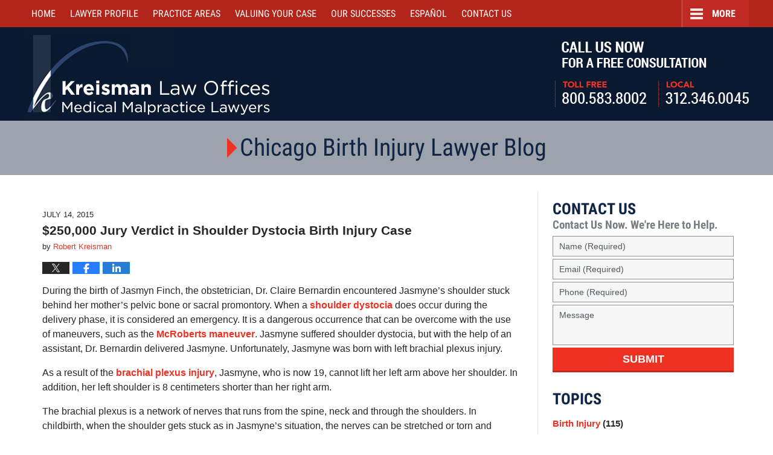

--- FILE ---
content_type: text/html; charset=UTF-8
request_url: https://www.robertkreisman.com/birth-injury-lawyer/250000-jury-verdict-in-shoulder-dystocia-birth-injury-case/
body_size: 13636
content:
<!DOCTYPE html>
<html class="no-js displaymode-full" itemscope itemtype="http://schema.org/Blog" lang="en-US">
<head prefix="og: http://ogp.me/ns# article: http://ogp.me/ns/article#" >
<meta http-equiv="Content-Type" content="text/html; charset=utf-8" />
<title>$250,000 Jury Verdict in Shoulder Dystocia Birth Injury Case &#8212; Chicago Birth Injury Lawyers Blog</title>
<meta name="viewport" content="width=device-width, initial-scale=1.0" />
<link rel="stylesheet" type="text/css" media="all" href="https://www.robertkreisman.com/birth-injury-lawyer/jresources/v/20210421055551/css/main.css" />
<script type="text/javascript">
document.documentElement.className = document.documentElement.className.replace(/\bno-js\b/,"js");
</script>
<meta name="referrer" content="origin" />
<meta name="referrer" content="unsafe-url" />
<meta name='robots' content='index, follow, max-image-preview:large, max-snippet:-1, max-video-preview:-1' />
<style>img:is([sizes="auto" i], [sizes^="auto," i]) { contain-intrinsic-size: 3000px 1500px }</style>
<!-- This site is optimized with the Yoast SEO plugin v25.7 - https://yoast.com/wordpress/plugins/seo/ -->
<meta name="description" content="During the birth of Jasmyn Finch, the obstetrician, Dr. Claire Bernardin encountered Jasmyne’s shoulder stuck behind her mother’s pelvic bone or sacral" />
<link rel="canonical" href="https://www.robertkreisman.com/birth-injury-lawyer/250000-jury-verdict-in-shoulder-dystocia-birth-injury-case/" />
<meta name="twitter:card" content="summary_large_image" />
<meta name="twitter:title" content="$250,000 Jury Verdict in Shoulder Dystocia Birth Injury Case &#8212; Chicago Birth Injury Lawyers Blog" />
<meta name="twitter:description" content="During the birth of Jasmyn Finch, the obstetrician, Dr. Claire Bernardin encountered Jasmyne’s shoulder stuck behind her mother’s pelvic bone or sacral" />
<meta name="twitter:label1" content="Written by" />
<meta name="twitter:data1" content="Robert Kreisman" />
<meta name="twitter:label2" content="Est. reading time" />
<meta name="twitter:data2" content="2 minutes" />
<!-- / Yoast SEO plugin. -->
<link rel='dns-prefetch' href='//stats.wp.com' />
<link rel='dns-prefetch' href='//v0.wordpress.com' />
<link rel="alternate" type="application/rss+xml" title="Chicago Birth Injury Lawyers Blog &raquo; Feed" href="https://www.robertkreisman.com/birth-injury-lawyer/feed/" />
<link rel="alternate" type="application/rss+xml" title="Chicago Birth Injury Lawyers Blog &raquo; Comments Feed" href="https://www.robertkreisman.com/birth-injury-lawyer/comments/feed/" />
<script type="text/javascript">
/* <![CDATA[ */
window._wpemojiSettings = {"baseUrl":"https:\/\/s.w.org\/images\/core\/emoji\/16.0.1\/72x72\/","ext":".png","svgUrl":"https:\/\/s.w.org\/images\/core\/emoji\/16.0.1\/svg\/","svgExt":".svg","source":{"concatemoji":"https:\/\/www.robertkreisman.com\/birth-injury-lawyer\/wp-includes\/js\/wp-emoji-release.min.js?ver=13a984151e602b771c6d78915cd6c650"}};
/*! This file is auto-generated */
!function(s,n){var o,i,e;function c(e){try{var t={supportTests:e,timestamp:(new Date).valueOf()};sessionStorage.setItem(o,JSON.stringify(t))}catch(e){}}function p(e,t,n){e.clearRect(0,0,e.canvas.width,e.canvas.height),e.fillText(t,0,0);var t=new Uint32Array(e.getImageData(0,0,e.canvas.width,e.canvas.height).data),a=(e.clearRect(0,0,e.canvas.width,e.canvas.height),e.fillText(n,0,0),new Uint32Array(e.getImageData(0,0,e.canvas.width,e.canvas.height).data));return t.every(function(e,t){return e===a[t]})}function u(e,t){e.clearRect(0,0,e.canvas.width,e.canvas.height),e.fillText(t,0,0);for(var n=e.getImageData(16,16,1,1),a=0;a<n.data.length;a++)if(0!==n.data[a])return!1;return!0}function f(e,t,n,a){switch(t){case"flag":return n(e,"\ud83c\udff3\ufe0f\u200d\u26a7\ufe0f","\ud83c\udff3\ufe0f\u200b\u26a7\ufe0f")?!1:!n(e,"\ud83c\udde8\ud83c\uddf6","\ud83c\udde8\u200b\ud83c\uddf6")&&!n(e,"\ud83c\udff4\udb40\udc67\udb40\udc62\udb40\udc65\udb40\udc6e\udb40\udc67\udb40\udc7f","\ud83c\udff4\u200b\udb40\udc67\u200b\udb40\udc62\u200b\udb40\udc65\u200b\udb40\udc6e\u200b\udb40\udc67\u200b\udb40\udc7f");case"emoji":return!a(e,"\ud83e\udedf")}return!1}function g(e,t,n,a){var r="undefined"!=typeof WorkerGlobalScope&&self instanceof WorkerGlobalScope?new OffscreenCanvas(300,150):s.createElement("canvas"),o=r.getContext("2d",{willReadFrequently:!0}),i=(o.textBaseline="top",o.font="600 32px Arial",{});return e.forEach(function(e){i[e]=t(o,e,n,a)}),i}function t(e){var t=s.createElement("script");t.src=e,t.defer=!0,s.head.appendChild(t)}"undefined"!=typeof Promise&&(o="wpEmojiSettingsSupports",i=["flag","emoji"],n.supports={everything:!0,everythingExceptFlag:!0},e=new Promise(function(e){s.addEventListener("DOMContentLoaded",e,{once:!0})}),new Promise(function(t){var n=function(){try{var e=JSON.parse(sessionStorage.getItem(o));if("object"==typeof e&&"number"==typeof e.timestamp&&(new Date).valueOf()<e.timestamp+604800&&"object"==typeof e.supportTests)return e.supportTests}catch(e){}return null}();if(!n){if("undefined"!=typeof Worker&&"undefined"!=typeof OffscreenCanvas&&"undefined"!=typeof URL&&URL.createObjectURL&&"undefined"!=typeof Blob)try{var e="postMessage("+g.toString()+"("+[JSON.stringify(i),f.toString(),p.toString(),u.toString()].join(",")+"));",a=new Blob([e],{type:"text/javascript"}),r=new Worker(URL.createObjectURL(a),{name:"wpTestEmojiSupports"});return void(r.onmessage=function(e){c(n=e.data),r.terminate(),t(n)})}catch(e){}c(n=g(i,f,p,u))}t(n)}).then(function(e){for(var t in e)n.supports[t]=e[t],n.supports.everything=n.supports.everything&&n.supports[t],"flag"!==t&&(n.supports.everythingExceptFlag=n.supports.everythingExceptFlag&&n.supports[t]);n.supports.everythingExceptFlag=n.supports.everythingExceptFlag&&!n.supports.flag,n.DOMReady=!1,n.readyCallback=function(){n.DOMReady=!0}}).then(function(){return e}).then(function(){var e;n.supports.everything||(n.readyCallback(),(e=n.source||{}).concatemoji?t(e.concatemoji):e.wpemoji&&e.twemoji&&(t(e.twemoji),t(e.wpemoji)))}))}((window,document),window._wpemojiSettings);
/* ]]> */
</script>
<style id='wp-emoji-styles-inline-css' type='text/css'>
img.wp-smiley, img.emoji {
display: inline !important;
border: none !important;
box-shadow: none !important;
height: 1em !important;
width: 1em !important;
margin: 0 0.07em !important;
vertical-align: -0.1em !important;
background: none !important;
padding: 0 !important;
}
</style>
<link rel='stylesheet' id='wp-block-library-css' href='https://www.robertkreisman.com/birth-injury-lawyer/wp-includes/css/dist/block-library/style.min.css?ver=13a984151e602b771c6d78915cd6c650' type='text/css' media='all' />
<style id='classic-theme-styles-inline-css' type='text/css'>
/*! This file is auto-generated */
.wp-block-button__link{color:#fff;background-color:#32373c;border-radius:9999px;box-shadow:none;text-decoration:none;padding:calc(.667em + 2px) calc(1.333em + 2px);font-size:1.125em}.wp-block-file__button{background:#32373c;color:#fff;text-decoration:none}
</style>
<style id='global-styles-inline-css' type='text/css'>
:root{--wp--preset--aspect-ratio--square: 1;--wp--preset--aspect-ratio--4-3: 4/3;--wp--preset--aspect-ratio--3-4: 3/4;--wp--preset--aspect-ratio--3-2: 3/2;--wp--preset--aspect-ratio--2-3: 2/3;--wp--preset--aspect-ratio--16-9: 16/9;--wp--preset--aspect-ratio--9-16: 9/16;--wp--preset--color--black: #000000;--wp--preset--color--cyan-bluish-gray: #abb8c3;--wp--preset--color--white: #ffffff;--wp--preset--color--pale-pink: #f78da7;--wp--preset--color--vivid-red: #cf2e2e;--wp--preset--color--luminous-vivid-orange: #ff6900;--wp--preset--color--luminous-vivid-amber: #fcb900;--wp--preset--color--light-green-cyan: #7bdcb5;--wp--preset--color--vivid-green-cyan: #00d084;--wp--preset--color--pale-cyan-blue: #8ed1fc;--wp--preset--color--vivid-cyan-blue: #0693e3;--wp--preset--color--vivid-purple: #9b51e0;--wp--preset--gradient--vivid-cyan-blue-to-vivid-purple: linear-gradient(135deg,rgba(6,147,227,1) 0%,rgb(155,81,224) 100%);--wp--preset--gradient--light-green-cyan-to-vivid-green-cyan: linear-gradient(135deg,rgb(122,220,180) 0%,rgb(0,208,130) 100%);--wp--preset--gradient--luminous-vivid-amber-to-luminous-vivid-orange: linear-gradient(135deg,rgba(252,185,0,1) 0%,rgba(255,105,0,1) 100%);--wp--preset--gradient--luminous-vivid-orange-to-vivid-red: linear-gradient(135deg,rgba(255,105,0,1) 0%,rgb(207,46,46) 100%);--wp--preset--gradient--very-light-gray-to-cyan-bluish-gray: linear-gradient(135deg,rgb(238,238,238) 0%,rgb(169,184,195) 100%);--wp--preset--gradient--cool-to-warm-spectrum: linear-gradient(135deg,rgb(74,234,220) 0%,rgb(151,120,209) 20%,rgb(207,42,186) 40%,rgb(238,44,130) 60%,rgb(251,105,98) 80%,rgb(254,248,76) 100%);--wp--preset--gradient--blush-light-purple: linear-gradient(135deg,rgb(255,206,236) 0%,rgb(152,150,240) 100%);--wp--preset--gradient--blush-bordeaux: linear-gradient(135deg,rgb(254,205,165) 0%,rgb(254,45,45) 50%,rgb(107,0,62) 100%);--wp--preset--gradient--luminous-dusk: linear-gradient(135deg,rgb(255,203,112) 0%,rgb(199,81,192) 50%,rgb(65,88,208) 100%);--wp--preset--gradient--pale-ocean: linear-gradient(135deg,rgb(255,245,203) 0%,rgb(182,227,212) 50%,rgb(51,167,181) 100%);--wp--preset--gradient--electric-grass: linear-gradient(135deg,rgb(202,248,128) 0%,rgb(113,206,126) 100%);--wp--preset--gradient--midnight: linear-gradient(135deg,rgb(2,3,129) 0%,rgb(40,116,252) 100%);--wp--preset--font-size--small: 13px;--wp--preset--font-size--medium: 20px;--wp--preset--font-size--large: 36px;--wp--preset--font-size--x-large: 42px;--wp--preset--spacing--20: 0.44rem;--wp--preset--spacing--30: 0.67rem;--wp--preset--spacing--40: 1rem;--wp--preset--spacing--50: 1.5rem;--wp--preset--spacing--60: 2.25rem;--wp--preset--spacing--70: 3.38rem;--wp--preset--spacing--80: 5.06rem;--wp--preset--shadow--natural: 6px 6px 9px rgba(0, 0, 0, 0.2);--wp--preset--shadow--deep: 12px 12px 50px rgba(0, 0, 0, 0.4);--wp--preset--shadow--sharp: 6px 6px 0px rgba(0, 0, 0, 0.2);--wp--preset--shadow--outlined: 6px 6px 0px -3px rgba(255, 255, 255, 1), 6px 6px rgba(0, 0, 0, 1);--wp--preset--shadow--crisp: 6px 6px 0px rgba(0, 0, 0, 1);}:where(.is-layout-flex){gap: 0.5em;}:where(.is-layout-grid){gap: 0.5em;}body .is-layout-flex{display: flex;}.is-layout-flex{flex-wrap: wrap;align-items: center;}.is-layout-flex > :is(*, div){margin: 0;}body .is-layout-grid{display: grid;}.is-layout-grid > :is(*, div){margin: 0;}:where(.wp-block-columns.is-layout-flex){gap: 2em;}:where(.wp-block-columns.is-layout-grid){gap: 2em;}:where(.wp-block-post-template.is-layout-flex){gap: 1.25em;}:where(.wp-block-post-template.is-layout-grid){gap: 1.25em;}.has-black-color{color: var(--wp--preset--color--black) !important;}.has-cyan-bluish-gray-color{color: var(--wp--preset--color--cyan-bluish-gray) !important;}.has-white-color{color: var(--wp--preset--color--white) !important;}.has-pale-pink-color{color: var(--wp--preset--color--pale-pink) !important;}.has-vivid-red-color{color: var(--wp--preset--color--vivid-red) !important;}.has-luminous-vivid-orange-color{color: var(--wp--preset--color--luminous-vivid-orange) !important;}.has-luminous-vivid-amber-color{color: var(--wp--preset--color--luminous-vivid-amber) !important;}.has-light-green-cyan-color{color: var(--wp--preset--color--light-green-cyan) !important;}.has-vivid-green-cyan-color{color: var(--wp--preset--color--vivid-green-cyan) !important;}.has-pale-cyan-blue-color{color: var(--wp--preset--color--pale-cyan-blue) !important;}.has-vivid-cyan-blue-color{color: var(--wp--preset--color--vivid-cyan-blue) !important;}.has-vivid-purple-color{color: var(--wp--preset--color--vivid-purple) !important;}.has-black-background-color{background-color: var(--wp--preset--color--black) !important;}.has-cyan-bluish-gray-background-color{background-color: var(--wp--preset--color--cyan-bluish-gray) !important;}.has-white-background-color{background-color: var(--wp--preset--color--white) !important;}.has-pale-pink-background-color{background-color: var(--wp--preset--color--pale-pink) !important;}.has-vivid-red-background-color{background-color: var(--wp--preset--color--vivid-red) !important;}.has-luminous-vivid-orange-background-color{background-color: var(--wp--preset--color--luminous-vivid-orange) !important;}.has-luminous-vivid-amber-background-color{background-color: var(--wp--preset--color--luminous-vivid-amber) !important;}.has-light-green-cyan-background-color{background-color: var(--wp--preset--color--light-green-cyan) !important;}.has-vivid-green-cyan-background-color{background-color: var(--wp--preset--color--vivid-green-cyan) !important;}.has-pale-cyan-blue-background-color{background-color: var(--wp--preset--color--pale-cyan-blue) !important;}.has-vivid-cyan-blue-background-color{background-color: var(--wp--preset--color--vivid-cyan-blue) !important;}.has-vivid-purple-background-color{background-color: var(--wp--preset--color--vivid-purple) !important;}.has-black-border-color{border-color: var(--wp--preset--color--black) !important;}.has-cyan-bluish-gray-border-color{border-color: var(--wp--preset--color--cyan-bluish-gray) !important;}.has-white-border-color{border-color: var(--wp--preset--color--white) !important;}.has-pale-pink-border-color{border-color: var(--wp--preset--color--pale-pink) !important;}.has-vivid-red-border-color{border-color: var(--wp--preset--color--vivid-red) !important;}.has-luminous-vivid-orange-border-color{border-color: var(--wp--preset--color--luminous-vivid-orange) !important;}.has-luminous-vivid-amber-border-color{border-color: var(--wp--preset--color--luminous-vivid-amber) !important;}.has-light-green-cyan-border-color{border-color: var(--wp--preset--color--light-green-cyan) !important;}.has-vivid-green-cyan-border-color{border-color: var(--wp--preset--color--vivid-green-cyan) !important;}.has-pale-cyan-blue-border-color{border-color: var(--wp--preset--color--pale-cyan-blue) !important;}.has-vivid-cyan-blue-border-color{border-color: var(--wp--preset--color--vivid-cyan-blue) !important;}.has-vivid-purple-border-color{border-color: var(--wp--preset--color--vivid-purple) !important;}.has-vivid-cyan-blue-to-vivid-purple-gradient-background{background: var(--wp--preset--gradient--vivid-cyan-blue-to-vivid-purple) !important;}.has-light-green-cyan-to-vivid-green-cyan-gradient-background{background: var(--wp--preset--gradient--light-green-cyan-to-vivid-green-cyan) !important;}.has-luminous-vivid-amber-to-luminous-vivid-orange-gradient-background{background: var(--wp--preset--gradient--luminous-vivid-amber-to-luminous-vivid-orange) !important;}.has-luminous-vivid-orange-to-vivid-red-gradient-background{background: var(--wp--preset--gradient--luminous-vivid-orange-to-vivid-red) !important;}.has-very-light-gray-to-cyan-bluish-gray-gradient-background{background: var(--wp--preset--gradient--very-light-gray-to-cyan-bluish-gray) !important;}.has-cool-to-warm-spectrum-gradient-background{background: var(--wp--preset--gradient--cool-to-warm-spectrum) !important;}.has-blush-light-purple-gradient-background{background: var(--wp--preset--gradient--blush-light-purple) !important;}.has-blush-bordeaux-gradient-background{background: var(--wp--preset--gradient--blush-bordeaux) !important;}.has-luminous-dusk-gradient-background{background: var(--wp--preset--gradient--luminous-dusk) !important;}.has-pale-ocean-gradient-background{background: var(--wp--preset--gradient--pale-ocean) !important;}.has-electric-grass-gradient-background{background: var(--wp--preset--gradient--electric-grass) !important;}.has-midnight-gradient-background{background: var(--wp--preset--gradient--midnight) !important;}.has-small-font-size{font-size: var(--wp--preset--font-size--small) !important;}.has-medium-font-size{font-size: var(--wp--preset--font-size--medium) !important;}.has-large-font-size{font-size: var(--wp--preset--font-size--large) !important;}.has-x-large-font-size{font-size: var(--wp--preset--font-size--x-large) !important;}
:where(.wp-block-post-template.is-layout-flex){gap: 1.25em;}:where(.wp-block-post-template.is-layout-grid){gap: 1.25em;}
:where(.wp-block-columns.is-layout-flex){gap: 2em;}:where(.wp-block-columns.is-layout-grid){gap: 2em;}
:root :where(.wp-block-pullquote){font-size: 1.5em;line-height: 1.6;}
</style>
<script type="text/javascript" src="https://www.robertkreisman.com/birth-injury-lawyer/wp-includes/js/jquery/jquery.min.js?ver=3.7.1" id="jquery-core-js"></script>
<script type="text/javascript" src="https://www.robertkreisman.com/birth-injury-lawyer/wp-includes/js/jquery/jquery-migrate.min.js?ver=3.4.1" id="jquery-migrate-js"></script>
<link rel="https://api.w.org/" href="https://www.robertkreisman.com/birth-injury-lawyer/wp-json/" /><link rel="alternate" title="JSON" type="application/json" href="https://www.robertkreisman.com/birth-injury-lawyer/wp-json/wp/v2/posts/339" /><link rel="EditURI" type="application/rsd+xml" title="RSD" href="https://www.robertkreisman.com/birth-injury-lawyer/xmlrpc.php?rsd" />
<link rel='shortlink' href='https://wp.me/p7H3WV-5t' />
<link rel="alternate" title="oEmbed (JSON)" type="application/json+oembed" href="https://www.robertkreisman.com/birth-injury-lawyer/wp-json/oembed/1.0/embed?url=https%3A%2F%2Fwww.robertkreisman.com%2Fbirth-injury-lawyer%2F250000-jury-verdict-in-shoulder-dystocia-birth-injury-case%2F" />
<link rel="alternate" title="oEmbed (XML)" type="text/xml+oembed" href="https://www.robertkreisman.com/birth-injury-lawyer/wp-json/oembed/1.0/embed?url=https%3A%2F%2Fwww.robertkreisman.com%2Fbirth-injury-lawyer%2F250000-jury-verdict-in-shoulder-dystocia-birth-injury-case%2F&#038;format=xml" />
<style>img#wpstats{display:none}</style>
<link rel="amphtml" href="https://www.robertkreisman.com/birth-injury-lawyer/amp/250000-jury-verdict-in-shoulder-dystocia-birth-injury-case/" />
<!-- Willow Authorship Tags -->
<link href="https://www.robertkreisman.com/" rel="publisher" />
<link href="https://www.robertkreisman.com/robert-d-kreisman.html" rel="author" />
<!-- End Willow Authorship Tags -->		<!-- Willow Opengraph and Twitter Cards -->
<meta property="article:published_time" content="2015-07-14T10:00:07-05:00" />
<meta property="article:modified_time" content="2016-09-05T11:34:32-05:00" />
<meta property="article:section" content="Birth Injury" />
<meta property="article:author" content="https://www.facebook.com/bobkreisman" />
<meta property="og:url" content="https://www.robertkreisman.com/birth-injury-lawyer/250000-jury-verdict-in-shoulder-dystocia-birth-injury-case/" />
<meta property="og:title" content="$250,000 Jury Verdict in Shoulder Dystocia Birth Injury Case" />
<meta property="og:description" content="During the birth of Jasmyn Finch, the obstetrician, Dr. Claire Bernardin encountered Jasmyne’s shoulder stuck behind her mother’s pelvic bone or sacral promontory. When a shoulder dystocia does ..." />
<meta property="og:type" content="article" />
<meta property="og:image" content="https://www.robertkreisman.com/birth-injury-lawyer/wp-content/uploads/2019/04/social-image-logo-og.png" />
<meta property="og:image:width" content="1200" />
<meta property="og:image:height" content="1200" />
<meta property="og:image:url" content="https://www.robertkreisman.com/birth-injury-lawyer/wp-content/uploads/2019/04/social-image-logo-og.png" />
<meta property="og:image:secure_url" content="https://www.robertkreisman.com/birth-injury-lawyer/wp-content/uploads/2019/04/social-image-logo-og.png" />
<meta property="og:site_name" content="Chicago Birth Injury Lawyers Blog" />
<!-- End Willow Opengraph and Twitter Cards -->
<link rel="shortcut icon" type="image/x-icon" href="https://www.robertkreisman.com/birth-injury-lawyer/jresources/v/20210421055551/icons/favicon.ico"  />
<!-- Google Analytics Metadata -->
<script> window.jmetadata = window.jmetadata || { site: { id: 'robertkreisman_birth_injury', installation: 'standalone', name: 'robertkreisman-com-birth-injury-lawyer',  willow: '1', domain: 'robertkreisman.com/birth-injury-lawyer', key: 'Li0tLSAuLi0gLi4uIC0gLi4gLi1yb2JlcnRrcmVpc21hbi5jb20vYmlydGgtaW5qdXJ5LWxhd3llcg==' }, analytics: { ga4: [ { measurementId: 'G-NVLWF0PHVT' } ] } } </script>
<!-- End of Google Analytics Metadata -->
<!-- Google Tag Manager -->
<script>(function(w,d,s,l,i){w[l]=w[l]||[];w[l].push({'gtm.start': new Date().getTime(),event:'gtm.js'});var f=d.getElementsByTagName(s)[0], j=d.createElement(s),dl=l!='dataLayer'?'&l='+l:'';j.async=true;j.src= 'https://www.googletagmanager.com/gtm.js?id='+i+dl;f.parentNode.insertBefore(j,f); })(window,document,'script','dataLayer','GTM-PHFNLNH');</script>
<!-- End Google Tag Manager -->
<link rel="next" href="https://www.robertkreisman.com/birth-injury-lawyer/excessive-traction-during-delivery-leads-to-1-01-million-jury-verdict/" />
<link rel="prev" href="https://www.robertkreisman.com/birth-injury-lawyer/illinois-appellate-court-decision-clarifies-motions-to-dismiss-under-illinois-code-of-civil-procedure-%c2%a72-619/" />
<script async defer src="https://justatic.com/e/widgets/js/justia.js"></script>
</head>
<body class="willow willow-responsive wp-singular post-template-default single single-post postid-339 single-format-standard wp-theme-Willow-Responsive">
<div id="top-numbers-v3" class="top-numbers-v3 tnv3-sticky">
<ul>
<li>Free Consultation: <strong>800.583.8002</strong>
<div class="tnv3-btn-wrapper">
<a data-gtm-location="Sticky Header" data-gtm-value="+1-800-583-8002" data-gtm-action="Contact" data-gtm-category="Phones" data-gtm-device="Mobile" data-gtm-event="phone_contact" data-gtm-label="Call" data-gtm-target="Button" data-gtm-type="click" data-gtm-conversion="1" href="tel:+1-800-583-8002" class="tnv3-button" data-wrapper="" data-directive="j-event" data-trigger="click" data-category="Conversions" data-action="Tapped To Call" data-label="Header Tap To Call" rel="nofollow">Tap Here To Call Us</a>
</div>
</li>
</ul>
</div>
<div id="fb-root"></div>
<div class="container">
<div class="cwrap">
<!-- HEADER -->
<header id="header" role="banner">
<div id="head" class="header-tag-group">
<div id="logo">
<a href="https://www.robertkreisman.com/">							<img src="https://www.robertkreisman.com/birth-injury-lawyer/jresources/v/20210421055551/images/logo.png" id="mainlogo" alt="Kreisman Law Offices" />
Kreisman Law Offices Professional Corporation</a>
</div>
<div id="tagline"><a  href="https://www.robertkreisman.com/contact-us.html" class="tagline-link tagline-text">Call Us Now For a Free Consultation | Toll Free: 800.583.8002 | Local: 312.346.0045</a></div>
</div><!--/#head-->
<nav id="main-nav" role="navigation">
<span class="visuallyhidden">Navigation</span>
<div id="topnav" class="topnav nav-custom"><ul id="tnav-toplevel" class="menu"><li id="menu-item-6" class="priority_1 menu-item menu-item-type-custom menu-item-object-custom menu-item-6"><a href="https://www.robertkreisman.com/">Home</a></li>
<li id="menu-item-664" class="priority_3 menu-item menu-item-type-custom menu-item-object-custom menu-item-has-children menu-item-664"><a href="https://www.robertkreisman.com/robert-d-kreisman.html">Lawyer Profile</a>
<ul class="sub-menu">
<li id="menu-item-665" class="menu-item menu-item-type-custom menu-item-object-custom menu-item-665"><a href="https://www.robertkreisman.com/articles.html">Articles</a></li>
<li id="menu-item-666" class="menu-item menu-item-type-custom menu-item-object-custom menu-item-666"><a href="https://www.robertkreisman.com/blogs.html">Blogs</a></li>
<li id="menu-item-667" class="menu-item menu-item-type-custom menu-item-object-custom menu-item-667"><a href="https://www.robertkreisman.com/media.html">Media</a></li>
</ul>
</li>
<li id="menu-item-7" class="priority_2 menu-item menu-item-type-custom menu-item-object-custom menu-item-has-children menu-item-7"><a href="https://www.robertkreisman.com/practice-areas.html">Practice Areas</a>
<ul class="sub-menu">
<li id="menu-item-668" class="menu-item menu-item-type-custom menu-item-object-custom menu-item-668"><a href="https://www.robertkreisman.com/auto-accidents.html">Car Accidents</a></li>
<li id="menu-item-669" class="menu-item menu-item-type-custom menu-item-object-custom menu-item-669"><a href="https://www.robertkreisman.com/truck-accidents.html">Truck Accidents</a></li>
<li id="menu-item-670" class="menu-item menu-item-type-custom menu-item-object-custom menu-item-670"><a href="https://www.robertkreisman.com/medical-malpractice.html">Medical Malpractice</a></li>
<li id="menu-item-671" class="menu-item menu-item-type-custom menu-item-object-custom menu-item-671"><a href="https://www.robertkreisman.com/personal-injury.html">Personal Injury</a></li>
<li id="menu-item-672" class="menu-item menu-item-type-custom menu-item-object-custom menu-item-672"><a href="https://www.robertkreisman.com/product-liability.html">Product Liability</a></li>
<li id="menu-item-673" class="menu-item menu-item-type-custom menu-item-object-custom menu-item-673"><a href="https://www.robertkreisman.com/workers-compensation.html">Workers&#8217; Compensation</a></li>
<li id="menu-item-674" class="menu-item menu-item-type-custom menu-item-object-custom menu-item-674"><a href="https://www.robertkreisman.com/wrongful-death.html">Wrongful Death</a></li>
<li id="menu-item-675" class="menu-item menu-item-type-custom menu-item-object-custom menu-item-675"><a href="https://www.robertkreisman.com/nursing-home-abuse-elder-abuse.html">Nursing Home Abuse/Elder Abuse</a></li>
<li id="menu-item-676" class="menu-item menu-item-type-custom menu-item-object-custom menu-item-676"><a href="https://www.robertkreisman.com/commercial-litigation.html">Commercial Litigation</a></li>
<li id="menu-item-677" class="menu-item menu-item-type-custom menu-item-object-custom menu-item-677"><a href="https://www.robertkreisman.com/resources.html">Localities Served</a></li>
</ul>
</li>
<li id="menu-item-678" class="priority_7 menu-item menu-item-type-custom menu-item-object-custom menu-item-678"><a href="https://www.robertkreisman.com/auto-accidents.html">Car Accident Center</a></li>
<li id="menu-item-679" class="priority_8 menu-item menu-item-type-custom menu-item-object-custom menu-item-has-children menu-item-679"><a href="https://www.robertkreisman.com/nursing-home-abuse-elder-abuse.html">Nursing Home Center</a>
<ul class="sub-menu">
<li id="menu-item-680" class="menu-item menu-item-type-custom menu-item-object-custom menu-item-680"><a href="https://www.robertkreisman.com/nursing-home-abuse-elder-abuse.html">Nursing Home Abuse/Elder Abuse</a></li>
<li id="menu-item-681" class="menu-item menu-item-type-custom menu-item-object-custom menu-item-681"><a href="https://www.robertkreisman.com/nursing-home-bed-sores.html">Nursing Home Bed Sores</a></li>
<li id="menu-item-682" class="menu-item menu-item-type-custom menu-item-object-custom menu-item-682"><a href="https://www.robertkreisman.com/nursing-home-abuse-physical-neglect.html">Nursing Home Abuse &#8211; Physical Neglect</a></li>
<li id="menu-item-683" class="menu-item menu-item-type-custom menu-item-object-custom menu-item-683"><a href="https://www.robertkreisman.com/reporting-nursing-home-abuse.html">Reporting Nursing Home Abuse</a></li>
<li id="menu-item-684" class="menu-item menu-item-type-custom menu-item-object-custom menu-item-684"><a href="https://www.robertkreisman.com/nursing-home-injury-law.html">Nursing Home Injury Law</a></li>
<li id="menu-item-685" class="menu-item menu-item-type-custom menu-item-object-custom menu-item-685"><a href="https://www.robertkreisman.com/nursing-home-abuse-checklist-tips.html">Nursing Home Abuse Checklist Tips</a></li>
<li id="menu-item-686" class="menu-item menu-item-type-custom menu-item-object-custom menu-item-686"><a href="https://www.robertkreisman.com/fall-incidents-resulting-in-injury.html">Fall Incidents Resulting in Injury</a></li>
<li id="menu-item-687" class="menu-item menu-item-type-custom menu-item-object-custom menu-item-687"><a href="https://www.robertkreisman.com/wrongful-death_1.html">Wrongful Death</a></li>
<li id="menu-item-688" class="menu-item menu-item-type-custom menu-item-object-custom menu-item-688"><a href="https://www.robertkreisman.com/nursing-homes.html">Illinois Nursing Homes</a></li>
</ul>
</li>
<li id="menu-item-689" class="priority_5 menu-item menu-item-type-custom menu-item-object-custom menu-item-689"><a href="https://www.robertkreisman.com/valuing-your-injury-case.html">Valuing Your Case</a></li>
<li id="menu-item-690" class="priority_4 menu-item menu-item-type-custom menu-item-object-custom menu-item-690"><a href="https://www.robertkreisman.com/our-successes.html">Our Successes</a></li>
<li id="menu-item-691" class="priority_6 menu-item menu-item-type-custom menu-item-object-custom menu-item-691"><a href="https://www.robertkreisman.com/espanol.html">Español</a></li>
<li id="menu-item-8" class="priority_1 menu-item menu-item-type-custom menu-item-object-custom menu-item-8"><a href="https://www.robertkreisman.com/contact-us.html">Contact <ins>Us</ins></a></li>
</ul></div>				</nav>
</header>
<!-- MAIN -->
<div id="main">
<div class="custom_html_content_top"><div class="imgwrap"> <div id="img2"> <div class="blogname-wrapper"> <a href="https://www.robertkreisman.com/birth-injury-lawyer/" class="main-blogname"> <!-- Homepage --> <strong class="inner-blogname">Chicago Birth Injury Lawyer Blog</strong> </a> </div> </div> </div></div>                <div class="mwrap">
<section class="content">
<div class="bodytext">
<article id="post-339" class="entry post-339 post type-post status-publish format-standard hentry category-birth-injury category-brachial-plexus-injury category-shoulder-dystocia" itemprop="blogPost" itemtype="http://schema.org/BlogPosting" itemscope>
<link itemprop="mainEntityOfPage" href="https://www.robertkreisman.com/birth-injury-lawyer/250000-jury-verdict-in-shoulder-dystocia-birth-injury-case/" />
<div class="inner-wrapper">
<header>
<div id="default-featured-image-339-post-id-339" itemprop="image" itemtype="http://schema.org/ImageObject" itemscope>
<link itemprop="url" href="https://www.robertkreisman.com/birth-injury-lawyer/wp-content/uploads/2019/04/social-image-logo-og.png" />
<meta itemprop="width" content="1200" />
<meta itemprop="height" content="1200" />
<meta itemprop="representativeOfPage" content="http://schema.org/False" />
</div>
<div class="published-date"><span class="published-date-label"></span> <time datetime="2015-07-14T10:00:07-05:00" class="post-date published" itemprop="datePublished" pubdate>July 14, 2015</time></div>
<h1 class="entry-title" itemprop="name">$250,000 Jury Verdict in Shoulder Dystocia Birth Injury Case</h1>
<meta itemprop="headline" content="$250,000 Jury Verdict in Shoulder Dystocia Birth Injury Case" />
<div class="author vcard">by <span itemprop="author" itemtype="http://schema.org/Person" itemscope><a href="https://www.robertkreisman.com/robert-d-kreisman.html" class="url fn author-robertkreisman1 author-795 post-author-link" rel="author" target="_self" itemprop="url"><span itemprop="name">Robert Kreisman</span></a><meta itemprop="sameAs" content="https://twitter.com/Kreisman1" /><meta itemprop="sameAs" content="https://www.facebook.com/bobkreisman" /><meta itemprop="sameAs" content="https://www.linkedin.com/in/robert" /><meta itemprop="sameAs" content="http://lawyers.justia.com/lawyer/robert-d-kreisman-351969" /></span></div>
<div class="sharelinks sharelinks-339 sharelinks-horizontal" id="sharelinks-339">
<a href="https://twitter.com/intent/tweet?url=https%3A%2F%2Fwp.me%2Fp7H3WV-5t&amp;text=%24250%2C000+Jury+Verdict+in+Shoulder+Dystocia+Birth+Injury+Case&amp;related=Kreisman1%3APost+Author" target="_blank"  onclick="javascript:window.open(this.href, '', 'menubar=no,toolbar=no,resizable=yes,scrollbars=yes,height=600,width=600');return false;"><img src="https://www.robertkreisman.com/birth-injury-lawyer/wp-content/themes/Willow-Responsive/images/share/twitter.gif" alt="Tweet this Post" /></a>
<a href="https://www.facebook.com/sharer/sharer.php?u=https%3A%2F%2Fwww.robertkreisman.com%2Fbirth-injury-lawyer%2F250000-jury-verdict-in-shoulder-dystocia-birth-injury-case%2F" target="_blank"  onclick="javascript:window.open(this.href, '', 'menubar=no,toolbar=no,resizable=yes,scrollbars=yes,height=600,width=600');return false;"><img src="https://www.robertkreisman.com/birth-injury-lawyer/wp-content/themes/Willow-Responsive/images/share/fb.gif" alt="Share on Facebook" /></a>
<a href="http://www.linkedin.com/shareArticle?mini=true&amp;url=https%3A%2F%2Fwww.robertkreisman.com%2Fbirth-injury-lawyer%2F250000-jury-verdict-in-shoulder-dystocia-birth-injury-case%2F&amp;title=%24250%2C000+Jury+Verdict+in+Shoulder+Dystocia+Birth+Injury+Case&amp;source=Chicago+Birth+Injury+Lawyers+Blog" target="_blank"  onclick="javascript:window.open(this.href, '', 'menubar=no,toolbar=no,resizable=yes,scrollbars=yes,height=600,width=600');return false;"><img src="https://www.robertkreisman.com/birth-injury-lawyer/wp-content/themes/Willow-Responsive/images/share/linkedin.gif" alt="Share on LinkedIn" /></a>
</div>					</header>
<div class="content" itemprop="articleBody">
<div class="entry-content">
<p>During the birth of Jasmyn Finch, the obstetrician, Dr. Claire Bernardin encountered Jasmyne’s shoulder stuck behind her mother’s pelvic bone or sacral promontory. When a <a href="https://en.wikipedia.org/wiki/Shoulder_dystocia">shoulder dystocia</a> does occur during the delivery phase, it is considered an emergency. It is a dangerous occurrence that can be overcome with the use of maneuvers, such as the<a href="https://en.wikipedia.org/wiki/McRoberts_maneuver"> McRoberts maneuver</a>. Jasmyne suffered shoulder dystocia, but with the help of an assistant, Dr. Bernardin delivered Jasmyne. Unfortunately, Jasmyne was born with left brachial plexus injury.</p>
<p>As a result of the <a href="http://www.mayoclinic.org/diseases-conditions/brachial-plexus-injury/home/ovc-20127336">brachial plexus injury</a>, Jasmyne, who is now 19, cannot lift her left arm above her shoulder. In addition, her left shoulder is 8 centimeters shorter than her right arm.</p>
<p>The brachial plexus is a network of nerves that runs from the spine, neck and through the shoulders. In childbirth, when the shoulder gets stuck as in Jasmyne’s situation, the nerves can be stretched or torn and permanently disrupted. Some brachial plexus injuries heal without the need of surgery. But in this case, the injury to the right shoulder was permanent and devastating.</p>
<p><span id="more-339"></span></p>
<p>Jasmyne filed suit against Dr. Bernardin, alleging that the doctor was negligent in mishandling the shoulder dystocia by applying excessive traction during delivery. The jury entered its verdict for $235,000 for the permanent damages. The attorneys representing Jasmyne Finch were Michael J. Woody, Vernon Petri and Toni Purdum.</p>
<p>Finch v. Bernardin, No. 49 D 140405CT001001 (Ind. Super. Ct. Marion County, Sept. 19, 2014).</p>
<p>Kreisman Law Offices has been handling shoulder dystocia or brachial plexus injury cases, birth brain injury cases and medical negligence cases for individuals and families who have been harmed, injured or died as a result of the carelessness or negligence of a medical provider for more than 38 years in and around Chicago, Cook County and its surrounding areas, including Naperville, Winfield, Schaumburg, <a href="https://www.robertkreisman.com/winnetka-illinois.html">Winnetka</a>, Wilmette, Oak Lawn, Park Forest, Palos Park, Palatine, Rolling Meadows, Arlington Heights and Lake Bluff, Ill.</p>
<p>Related blog posts:</p>
<h3 class="entry-title"><a href="https://www.robertkreisman.com/birth-injury-lawyer/2015/02/25/1-million-jury-verdict-brachial-plexus-birth-injury-caused-excessive-force/">$1 Million Jury Verdict for Brachial Plexus Birth Injury Caused by Excessive Force</a></h3>
<h3 class="entry-title"><a href="https://www.robertkreisman.com/birth-injury-lawyer/2014/11/21/cook-county-jury-finds-favor-doctor-brachial-plexus-injury-case/">Cook County Jury Finds in Favor of Doctor in Brachial Plexus Injury Case</a></h3>
<h3 class="entry-title"><a href="https://www.robertkreisman.com/medical-malpractice-lawyer/2010/12/chicago_brachial_plexus_injury.html">Chicago Brachial Plexus Injury Lawsuit Receives $3.27 Million Verdict</a></h3>
<div class="author vcard"></div>
<p>&nbsp;</p>
<p>&nbsp;</p>
<div class="author vcard"></div>
<p>&nbsp;</p>
<p>&nbsp;</p>
<p>&nbsp;</p>
</div>
</div>
<footer>
<div class="author vcard">by <span itemprop="author" itemtype="http://schema.org/Person" itemscope><a href="https://www.robertkreisman.com/robert-d-kreisman.html" class="url fn author-robertkreisman1 author-795 post-author-link" rel="author" target="_self" itemprop="url"><span itemprop="name">Robert Kreisman</span></a><meta itemprop="sameAs" content="https://twitter.com/Kreisman1" /><meta itemprop="sameAs" content="https://www.facebook.com/bobkreisman" /><meta itemprop="sameAs" content="https://www.linkedin.com/in/robert" /><meta itemprop="sameAs" content="http://lawyers.justia.com/lawyer/robert-d-kreisman-351969" /></span></div>						<div itemprop="publisher" itemtype="http://schema.org/Organization" itemscope>
<meta itemprop="name" content="Kreisman Law Offices" />
<div itemprop="logo" itemtype="http://schema.org/ImageObject" itemscope>
<link itemprop="url" href="https://www.robertkreisman.com/birth-injury-lawyer/wp-content/uploads/2016/09/KreismanLogo.png" />
<meta itemprop="height" content="60" />
<meta itemprop="width" content="107" />
<meta itemprop="representativeOfPage" content="http://schema.org/True" />
</div>
</div>
<div class="category-list"><span class="category-list-label">Posted in:</span> <span class="category-list-items"><a href="https://www.robertkreisman.com/birth-injury-lawyer/category/birth-injury/" title="View all posts in Birth Injury" class="category-birth-injury term-4 post-category-link">Birth Injury</a>, <a href="https://www.robertkreisman.com/birth-injury-lawyer/category/brachial-plexus-injury/" title="View all posts in Brachial Plexus Injury" class="category-brachial-plexus-injury term-19 post-category-link">Brachial Plexus Injury</a> and <a href="https://www.robertkreisman.com/birth-injury-lawyer/category/shoulder-dystocia/" title="View all posts in Shoulder Dystocia" class="category-shoulder-dystocia term-16 post-category-link">Shoulder Dystocia</a></span></div>			
<div class="published-date"><span class="published-date-label"></span> <time datetime="2015-07-14T10:00:07-05:00" class="post-date published" itemprop="datePublished" pubdate>July 14, 2015</time></div>			<div class="visuallyhidden">Updated:
<time datetime="2016-09-05T11:34:32-05:00" class="updated" itemprop="dateModified">September 5, 2016 11:34 am</time>
</div>
<!-- You can start editing here. -->
<!-- If comments are closed. -->
<p class="nocomments">Comments are closed.</p>
</footer>
</div>
</article>
<div class="navigation">
<nav id="post-pagination-bottom" class="pagination post-pagination" role="navigation">
<span class="nav-prev"><a rel="prev" href="https://www.robertkreisman.com/birth-injury-lawyer/illinois-appellate-court-decision-clarifies-motions-to-dismiss-under-illinois-code-of-civil-procedure-%c2%a72-619/" title="Illinois Appellate Court Decision Clarifies Motions to Dismiss Under Illinois’ Code of Civil Procedure §2-619"><span class="arrow-left">&laquo;</span> Previous</a></span> <span class="nav-sep">|</span> <span class="nav-home"><a rel="home" href="https://www.robertkreisman.com/birth-injury-lawyer/">Home</a></span> <span class="nav-sep">|</span> <span class="nav-next"><a rel="next" href="https://www.robertkreisman.com/birth-injury-lawyer/excessive-traction-during-delivery-leads-to-1-01-million-jury-verdict/" title="Excessive Traction During Delivery Leads to $1.01 Million Jury Verdict">Next <span class="arrow-right">&raquo;</span></a></span>				</nav>
</div>
							</div>
<aside class="sidebar primary-sidebar sc-2 secondary-content" id="sc-2">
</aside>
</section>
<aside class="sidebar secondary-sidebar sc-1 secondary-content" id="sc-1">
<div id="justia_contact_form-2" class="widget sidebar-widget primary-sidebar-widget justia_contact_form">
<strong class="widget-title sidebar-widget-title primary-sidebar-widget-title">Contact Us</strong><div class="content widget-content sidebar-widget-content primary-sidebar-widget-content">
<div class="formdesc"> <span class="line-1">Contact Us Now.</span> <span class="line-2">We're Here to Help.</span> </div>
<div id="contactform">
<form data-gtm-label="Consultation Form" data-gtm-action="Submission" data-gtm-category="Forms" data-gtm-type="submission" data-gtm-conversion="1" id="genericcontactform" name="genericcontactform" action="/jshared/contactus/" class="widget_form" data-validate="parsley">
<div data-directive="j-recaptcha" data-recaptcha-key="6LeQ07wUAAAAACFLS5B96FpugQMy7atGWWhOowAe" data-version="2" data-set-lang="en"></div>
<div id="errmsg"></div>
<input type="hidden" name="wpid" value="2" />
<input type="hidden" name="5_From_Page" value="Chicago Birth Injury Lawyers Blog" />
<input type="hidden" name="firm_name" value="Kreisman Law Offices" />
<input type="hidden" name="blog_name" value="Chicago Birth Injury Lawyers Blog" />
<input type="hidden" name="site_id" value="" />
<input type="hidden" name="prefix" value="" />
<input type="hidden" name="source" value="off" />
<input type="hidden" name="source_off" value="robertkreisman_birth_injury" />
<input type="hidden" name="return_url" value="https://www.robertkreisman.com/thank-you_1.html" />
<input type="hidden" name="current_url" value="https://www.robertkreisman.com/birth-injury-lawyer/250000-jury-verdict-in-shoulder-dystocia-birth-injury-case/" />
<input type="hidden" name="big_or_small" value="small" />
<input type="hidden" name="is_blog" value="yes" />
<span class="fld name_required"><label class="visuallyhidden" for="Name_Required">Name (Required)</label><input type="text" name="10_Name_Required" id="Name_Required" value=""  placeholder="Name (Required)"   class="required"  required/></span><span class="fld email_required"><label class="visuallyhidden" for="Email_Required">Email (Required)</label><input type="email" name="20_Email_Required" id="Email_Required" value=""  placeholder="Email (Required)"   class="required"  required/></span><span class="fld phone_required"><label class="visuallyhidden" for="Phone_Required">Phone (Required)</label><input type="tel" name="30_Phone_Required" id="Phone_Required" value=""  placeholder="Phone (Required)"  pattern="[\+\(\)\d -]+" title="Please enter a valid phone number."  class="required"  required/></span><span class="fld message"><label class="visuallyhidden" for="Message">Message</label><textarea name="40_Message" id="Message"  placeholder="Message"  class="required"  required></textarea></span>
<input type="hidden" name="required_fields" value="10_Name_Required,20_Email_Required,30_Phone_Required,40_Message" />
<input type="hidden" name="form_location" value="Consultation Form">
<span class="submit">
<button type="submit" name="submitbtn">Submit</button>
</span>
</form>
</div>
<div style="display:none !important;" class="normal" id="jwpform-validation"></div>
</div></div><div id="j_categories-2" class="widget sidebar-widget primary-sidebar-widget j_categories"><strong class="widget-title sidebar-widget-title primary-sidebar-widget-title">Topics</strong><div class="content widget-content sidebar-widget-content primary-sidebar-widget-content"><ul>
<li class="cat-item cat-item-0"><a href="https://www.robertkreisman.com/birth-injury-lawyer/category/birth-injury/">Birth Injury <span>(115)</span></a></li>
<li class="cat-item cat-item-1"><a href="https://www.robertkreisman.com/birth-injury-lawyer/category/labor-and-delivery-negligence/">Labor and Delivery Negligence <span>(67)</span></a></li>
<li class="cat-item cat-item-2"><a href="https://www.robertkreisman.com/birth-injury-lawyer/category/obstetrician-negligence/">Obstetrician Negligence <span>(45)</span></a></li>
<li class="cat-item cat-item-3"><a href="https://www.robertkreisman.com/birth-injury-lawyer/category/hospital-negligence/">Hospital Negligence <span>(42)</span></a></li>
<li class="cat-item cat-item-4"><a href="https://www.robertkreisman.com/birth-injury-lawyer/category/hypoxic-ischemic-encephalopathy/">Hypoxic Ischemic Encephalopathy <span>(36)</span></a></li>
<li class="cat-item cat-item-5"><a href="https://www.robertkreisman.com/birth-injury-lawyer/category/brain-injury/">Brain Injury <span>(35)</span></a></li>
<li class="cat-item cat-item-6"><a href="https://www.robertkreisman.com/birth-injury-lawyer/category/cerebral-palsy/">Cerebral Palsy <span>(26)</span></a></li>
<li class="cat-item cat-item-7"><a href="https://www.robertkreisman.com/birth-injury-lawyer/category/brachial-plexus-injury/">Brachial Plexus Injury <span>(24)</span></a></li>
<li class="cat-item cat-item-8"><a href="https://www.robertkreisman.com/birth-injury-lawyer/category/wrongful-death/">Wrongful Death <span>(21)</span></a></li>
<li class="cat-item cat-item-9"><a href="https://www.robertkreisman.com/birth-injury-lawyer/category/shoulder-dystocia/">Shoulder Dystocia <span>(18)</span></a></li>
<li class="cat-item cat-item-10"><a href="https://www.robertkreisman.com/birth-injury-lawyer/category/perinatology-negligence/">Perinatology Negligence <span>(8)</span></a></li>
<li class="cat-item cat-item-11"><a href="https://www.robertkreisman.com/birth-injury-lawyer/category/misdiagnosis-infection/">Misdiagnosis Infection <span>(8)</span></a></li>
<span class="more-categories-link"><a href="https://www.robertkreisman.com/birth-injury-lawyer/topics/">View More Topics</a></span></ul></div></div><div id="text-3" class="widget sidebar-widget primary-sidebar-widget widget_text"><strong class="widget-title sidebar-widget-title primary-sidebar-widget-title">Search</strong><div class="content widget-content sidebar-widget-content primary-sidebar-widget-content">			<div class="textwidget"><form action="/birth-injury-lawyer/" class="searchform" id="searchform" method="get" role="search"><div><label class="visuallyhidden" for="s">Search here</label><input type="text" id="s" name="s" value="" placeholder="Enter Text"><button type="submit" value="Search" id="searchsubmit">Search</button></div></form></div>
</div></div><div id="text-2" class="widget sidebar-widget primary-sidebar-widget widget_text"><strong class="widget-title sidebar-widget-title primary-sidebar-widget-title">Our Other Blogs</strong><div class="content widget-content sidebar-widget-content primary-sidebar-widget-content">			<div class="textwidget"><ul> <li><a href="https://www.robertkreisman.com/nursing-home-lawyer/">Chicago Nursing Home Lawyers Blog</a></li> <li><a href="https://www.robertkreisman.com/medical-malpractice-lawyer/">Chicago Medical Malpractice Attorney Blog</a> </li> <li><a href="https://www.robertkreisman.com/injury-lawyer/">Chicago Injury Lawyer Blog</a></li> <li><a href="http://www.chicago-personal-injury-lawyer-blawg.com/">Chicago Personal Injury Lawyer Blog</a></li> </ul></div>
</div></div>
<div id="recent-posts-2" class="widget sidebar-widget primary-sidebar-widget widget_recent_entries">
<strong class="widget-title sidebar-widget-title primary-sidebar-widget-title">Recent Entries</strong><div class="content widget-content sidebar-widget-content primary-sidebar-widget-content">
<ul>
<li>
<a href="https://www.robertkreisman.com/birth-injury-lawyer/7-5-million-illinois-jury-award-in-failure-to-respond-to-fetal-distress/">$7.5 Million Illinois Jury Award in Failure to Respond to Fetal Distress</a>
<span class="post-date">November 19, 2025</span>
</li>
<li>
<a href="https://www.robertkreisman.com/birth-injury-lawyer/illinois-appellate-court-affirms-20-million-verdict-in-birth-injury-lawsuit/">Illinois Appellate Court Affirms $20 Million Verdict in Birth Injury Lawsuit</a>
<span class="post-date">June 9, 2025</span>
</li>
<li>
<a href="https://www.robertkreisman.com/birth-injury-lawyer/1-8-million-settlement-in-late-performance-of-a-cesarean-section-birth-injury/">$1.8 Million Settlement in Late Performance of a Cesarean Section, Birth Injury</a>
<span class="post-date">April 9, 2025</span>
</li>
</ul>
</div></div><div id="jwpw_connect-2" class="widget sidebar-widget primary-sidebar-widget jwpw_connect">
<strong class="widget-title sidebar-widget-title primary-sidebar-widget-title"></strong><div class="content widget-content sidebar-widget-content primary-sidebar-widget-content">
<p class="connect-icons">
<a href="https://www.facebook.com/Chicago.Personal.Injury.Lawyers" target="_blank" title="Facebook"><img src="https://lawyers.justia.com/s/facebook-64.png" alt="Facebook Icon" border="0" /></a><a href="https://twitter.com/Kreisman1" target="_blank" title="Twitter"><img src="https://lawyers.justia.com/s/twitter-64.png" alt="Twitter Icon" border="0" /></a><a href="https://www.linkedin.com/pub/robert-kreisman/41/aa9/921" target="_blank" title="LinkedIn"><img src="https://lawyers.justia.com/s/linkedin-64.png" alt="LinkedIn Icon" border="0" /></a><a href="https://lawyers.justia.com/lawyer/robert-d-kreisman-351969" target="_blank" title="Justia"><img src="https://lawyers.justia.com/s/justia-64.png" alt="Justia Icon" border="0" /></a><a href="https://www.youtube.com/user/robertkreisman" target="_blank" title="YouTube"><img src="https://lawyers.justia.com/s/youtube-64.png" alt="YouTube Icon" border="0" /></a>
</p>
<script type="application/ld+json">
{ "@context": "http://schema.org",
"@type": "http://schema.org/LegalService",
"name": "Kreisman Law Offices",
"image": "https://www.robertkreisman.com/birth-injury-lawyer/wp-content/uploads/2016/09/KreismanLogo.png",
"sameAs": ["https://www.facebook.com/Chicago.Personal.Injury.Lawyers","https://twitter.com/Kreisman1","https://www.linkedin.com/pub/robert-kreisman/41/aa9/921","https://lawyers.justia.com/lawyer/robert-d-kreisman-351969","https://www.youtube.com/user/robertkreisman"],
"address": {
"@type": "PostalAddress",
"addressCountry": "US"
}
}
</script>
</div></div>
</aside>
</div>
</div>
<!-- FOOTER -->
<footer id="footer">
<span class="visuallyhidden">Contact Information</span>
<div class="fcontainer">
<div id="address"> <div itemscope="" itemtype="https://schema.org/LegalService" class="slocation contactus"> <link itemprop="url" href="https://www.robertkreisman.com/injury-lawyer/"> <meta itemprop="name" content="Kreisman Law Offices"> <div itemprop="address" itemscope="" itemtype="https://schema.org/PostalAddress"> <div itemprop="streetAddress"> 55 W Monroe St #3700</div> <span itemprop="addressLocality">Chicago</span>, <span itemprop="addressRegion">IL</span> <span itemprop="postalCode">60603</span> <span itemprop="addressCountry"></span> </div> <span class="contacts"> <span> Toll Free: <span itemprop="telephone">800.583.8002</span> </span> <span> Local: <span itemprop="telephone">312.346.0045</span> </span> <span> Fax: <span itemprop="faxNumber">866.618.4198</span> </span> <span class="femail"> <a href="mailto:bob@robertkreisman.com">bob@robertkreisman.com</a> </span> </span> </div> </div>
<div class="footerlocalities block"> <div class="localities-wrapper"> We serve the following localities: Cook County including Arlington Heights, Barrington, Berwyn Township, Chicago, Des Plaines, Glenview, Orland Park, Palos Park, Schaumburg, and Tinley Park; DuPage County including Downers Grove, Naperville, and Bolingbrook; Kane County including Aurora, Elgin and Geneva; Lake County including Waukegan; and Will County including Joliet. </div> </div>
<div class="jfirm_info"> <a href="https://www.robertkreisman.com/">Chicago Medical Malpractice Lawyer Kreisman Law Offices Home</a> <br> <a href="https://www.robertkreisman.com/contact-us.html">Contact Illinois Personal Injury Attorney Kreisman Law Offices</a> <br><br> </div>
<nav id="footernav">
<div id="footernav-wrapper" class="footernav nav-custom"><ul id="menu-footernav" class="menu"><li id="menu-item-10" class="menu-item menu-item-type-custom menu-item-object-custom menu-item-10"><a href="https://www.robertkreisman.com/">Home</a></li>
<li id="menu-item-11" class="menu-item menu-item-type-custom menu-item-object-custom menu-item-11"><a href="https://www.robertkreisman.com/disclaimer.html">Disclaimer</a></li>
<li id="menu-item-13" class="menu-item menu-item-type-custom menu-item-object-custom menu-item-13"><a href="https://www.robertkreisman.com/sitemap.html">Site Map</a></li>
<li id="menu-item-12" class="menu-item menu-item-type-custom menu-item-object-custom menu-item-12"><a href="https://www.robertkreisman.com/contact-us.html">Contact Us</a></li>
</ul></div>						</nav>
<div class="copyright" title="Copyright &copy; 2016 &ndash; 2026 Kreisman Law Offices"><div class="jgrecaptcha-text"><p>This site is protected by reCAPTCHA and the Google <a target="_blank" href="https://policies.google.com/privacy">Privacy Policy</a> and <a target="_blank" href="https://policies.google.com/terms">Terms of Service</a> apply.</p><p>Please do not include any confidential or sensitive information in a contact form, text message, or voicemail. The contact form sends information by non-encrypted email, which is not secure. Submitting a contact form, sending a text message, making a phone call, or leaving a voicemail does not create an attorney-client relationship.</p></div><style>.grecaptcha-badge { visibility: hidden; } .jgrecaptcha-text p { margin: 1.8em 0; }</style><span class="copyright_label">Copyright &copy;</span> <span class="copyright_year">2016 &ndash; 2026</span>, <a href="https://www.robertkreisman.com/">Kreisman Law Offices</a></div>
<div class="credits"><a target="_blank" href="https://www.justia.com/marketing/law-blogs/"><strong class="justia_brand">JUSTIA</strong> Law Firm Blog Design</a></div>
</div>
</footer>
</div> <!-- /.cwrap -->
</div><!-- /.container -->
<!--[if lt IE 9]>
<script src="/jshared/jslibs/responsive/mediaqueries/css3-mediaqueries.1.0.2.min.js"></script>
<![endif]-->
<script type="text/javascript"> if(!('matchMedia' in window)){ document.write(unescape("%3Cscript src='/jshared/jslibs/responsive/mediaqueries/media.match.2.0.2.min.js' type='text/javascript'%3E%3C/script%3E")); } </script>
<script type="speculationrules">
{"prefetch":[{"source":"document","where":{"and":[{"href_matches":"\/birth-injury-lawyer\/*"},{"not":{"href_matches":["\/birth-injury-lawyer\/wp-*.php","\/birth-injury-lawyer\/wp-admin\/*","\/birth-injury-lawyer\/wp-content\/uploads\/*","\/birth-injury-lawyer\/wp-content\/*","\/birth-injury-lawyer\/wp-content\/plugins\/*","\/birth-injury-lawyer\/wp-content\/themes\/Willow-Responsive\/*","\/birth-injury-lawyer\/*\\?(.+)"]}},{"not":{"selector_matches":"a[rel~=\"nofollow\"]"}},{"not":{"selector_matches":".no-prefetch, .no-prefetch a"}}]},"eagerness":"conservative"}]}
</script>
<script type="text/javascript" src="https://www.robertkreisman.com/birth-injury-lawyer/wp-content/plugins/jWP-Widgets/js/jwp-placeholder-fallback.js?ver=13a984151e602b771c6d78915cd6c650" id="jwp-placeholder-fallback-js"></script>
<script type="text/javascript" src="https://www.robertkreisman.com/birth-injury-lawyer/wp-content/plugins/jWP-Widgets/js/jwp-forms.js?ver=13a984151e602b771c6d78915cd6c650" id="jwp-forms-js"></script>
<script type="text/javascript" src="https://www.robertkreisman.com/birth-injury-lawyer/jshared/jslibs/validate/parsley.min.js?ver=13a984151e602b771c6d78915cd6c650" id="parsley-js"></script>
<script type="text/javascript" src="https://www.robertkreisman.com/birth-injury-lawyer/jshared/jslibs/responsive/enquire/enquire.2.0.2.min.js?ver=2.0.2" id="enquire-js"></script>
<script type="text/javascript" src="https://www.robertkreisman.com/birth-injury-lawyer/jresources/v/20210421055551/js/site.min.js" id="willow_site.min-js"></script>
<script type="text/javascript" id="jetpack-stats-js-before">
/* <![CDATA[ */
_stq = window._stq || [];
_stq.push([ "view", JSON.parse("{\"v\":\"ext\",\"blog\":\"113697641\",\"post\":\"339\",\"tz\":\"-6\",\"srv\":\"www.robertkreisman.com\",\"j\":\"1:14.7\"}") ]);
_stq.push([ "clickTrackerInit", "113697641", "339" ]);
/* ]]> */
</script>
<script type="text/javascript" src="https://stats.wp.com/e-202602.js" id="jetpack-stats-js" defer="defer" data-wp-strategy="defer"></script>
</body>
</html><!-- WP Fastest Cache file was created in 1.494 seconds, on January 9, 2026 @ 11:32 am --><!-- via php -->

--- FILE ---
content_type: text/css
request_url: https://www.robertkreisman.com/birth-injury-lawyer/jresources/v/20210421055551/css/main.css
body_size: 12258
content:
/*!
NAME : [% site.getDesign.attr.name %]
CATEGORY : [% site.getDesign.attr.category %]
FIRM : [% site.attr.title1 %] [% site.attr.title2 %] [% site.attr.title3 %]
DOMAIN : http://[% site.name %].justia.net
GENERATOR: http://www.justia.net VERSION: 1.0
-------------------------------------------------
Copyright (C) 2006, Justia, inc. All rights reserved.
Duplication in Full or Part outside of Justia Products is Prohibited.
*/*,*:before,*:after{box-sizing:border-box}.index-badges>::after,.cwrap::after,.container::after,#footer::after,#header::after,.mwrap::after,.fcontainer::after{clear:both;display:block;content:''}#header,#head,#topnav,#main,.widget,.detailedform,.widget input,.widget textarea,.detailedform input,.detailedform textarea,.widget button,.widget #Submit,.detailedform button,.detailedform #Submit,#footer{width:100%}body.home #breadcrumbs,.justia_contact_form.widget label,.search .search_page_heading .screen-reader-text{border:0;clip:rect(0 0 0 0);height:1px;margin:-1px;overflow:hidden;padding:0;position:absolute;width:1px}.clr{display:none}.gameover{display:none !important}.heading1,.heading2,.heading3,.heading4,.heading5,.heading6{display:block;padding:0;text-transform:none}.heading1{font-size:2em;margin:.67em 0}.heading2{font-size:1.5em;margin:0.83em 0}.heading3{font-size:1.17em;margin:1em 0}.heading4{font-size:1.0625em;margin:1.33em 0}.heading5{font-size:0.83em;margin:1.67em 0}.heading6{font-size:0.67em;margin:2.33em 0}/*!
normalize.css v2.1.2 | MIT License | git.io/normalize */article,aside,details,figcaption,figure,footer,header,hgroup,main,nav,section,summary{display:block}audio,canvas,video{display:inline-block}audio:not([controls]){display:none;height:0}[hidden]{display:none}html{font-family:sans-serif;-ms-text-size-adjust:100%;-webkit-text-size-adjust:100%}body{margin:0}a:focus{outline:thin dotted}a:active,a:hover{outline:0}h1{font-size:2em;margin:.67em 0}abbr[title]{border-bottom:1px dotted}b,strong{font-weight:bold}dfn{font-style:italic}hr{box-sizing:content-box;height:0}mark{background:#ff0;color:#000}code,kbd,pre,samp{font-family:monospace,serif;font-size:1em}pre{white-space:pre-wrap}q{quotes:'\201C' '\201D' '\2018' '\2019'}small{font-size:80%}sub,sup{font-size:75%;line-height:0;position:relative;vertical-align:baseline}sup{top:-0.5em}sub{bottom:-0.25em}img{border:0}svg:not(:root){overflow:hidden}figure{margin:0}fieldset{border:1px solid #c0c0c0;margin:0 2px;padding:.35em .625em .75em}legend{border:0;padding:0}button,input,select,textarea{font-family:inherit;font-size:100%;margin:0}button,input{line-height:normal}button,select{text-transform:none}button,html input[type='button'],input[type='reset'],input[type='submit']{-webkit-appearance:button;cursor:pointer}button[disabled],html input[disabled]{cursor:default}input[type='checkbox'],input[type='radio']{box-sizing:border-box;padding:0}input[type='search']{-webkit-appearance:textfield;box-sizing:content-box}input[type='search']::-webkit-search-cancel-button,input[type='search']::-webkit-search-decoration{-webkit-appearance:none}button::-moz-focus-inner,input::-moz-focus-inner{border:0;padding:0}textarea{overflow:auto;vertical-align:top}table{border-collapse:collapse;border-spacing:0}.box.image{padding:3%}.box.image img{width:100%;height:auto;display:block;margin-left:-1px;border:1px solid #d9d9d9;border-radius:3px}.box.image small{display:inline-block;padding:2% 0 0;margin-bottom:-2%}.box.caption{padding:10px 10px 6px;line-height:normal;background-color:rgba(255,255,255,0.25)}.box.caption img{width:100%;height:auto;display:block;margin-left:-1px;margin-bottom:4px;border:1px solid #d9d9d9}.no-border{border:0;padding-top:0}.no-border.left{padding-left:0}.no-border.right{padding-right:0}.right{float:right;margin:0 0 0.9em 3% !important}.left{float:left;margin:0 3% 0.9em 0 !important}.center{float:none;margin:0 auto 0.9em !important}.w100{width:93.7%}.w95{width:89%}.w90{width:84%}.w85{width:79%}.w80{width:74%}.w75{width:69%}.w70{width:64%}.w65{width:59%}.w60{width:54%}.w55{width:49%}.w50{width:44%}.w45{width:39%}.w40{width:34%}.w35{width:29%}.w30{width:24%}.w25{width:19%}.w20{width:14%}.t150{font-size:150%}.t140{font-size:140%}.t130{font-size:130%}.t120{font-size:120%}.t110{font-size:110%}.t90{font-size:90%}.t80{font-size:80%}.t70{font-size:70%}.t60{font-size:60%}.t50{font-size:50%}.tcenter{text-align:center}.tright{text-align:right}.tjustify{text-align:justify}.capitalize{text-transform:capitalize}.lowercase{text-transform:lowercase}.uppercase{text-transform:uppercase}.small-caps{font-variant:small-caps}.serif{font-family:georgia,serif}.sans-serif{font-family:sans-serif}.first-letter:first-letter{display:inline-block;float:left;font-size:2.9em;margin:.21em .3em 0 0}.list-no-style{list-style:none !important}.list-roman{list-style:upper-roman !important}.list-latin{list-style:upper-latin !important}.quote{background:#f2f2f2 url([data-uri]) no-repeat 0.3em 0.3em;border-color:#d9d9d9;padding-top:2%}.no-border.left.quote{padding:2% 3%}.no-border.right.quote{padding:3%}.no-padding{padding:0 !important}.bodytext img{max-width:100%;height:auto;margin:0 auto 10px;border-radius:2px}.box img{max-width:100%;height:auto;margin:0 auto 10px;border-radius:2px}.bodytext .leftphoto{float:left;margin:0 10px 10px 0;border-radius:2px;max-width:50%}.bodytext .leftphoto img{border-radius:2px}.bodytext .leftphoto.badge{width:auto}.no-spacing-list li{margin-bottom:0 !important}.bodytext .rightphoto{float:right;margin:0 0 10px 10px;border-radius:2px;max-width:50%}.bodytext .rightphoto img{border-radius:2px}.bodytext .rightphoto.badge{width:auto}@media screen and (min-width: 31.25em){div.w60+img{max-width:53%}div.w55+img{max-width:48%}div.w50+img{max-width:43%}div.w45+img{max-width:38%}div.w40+img{max-width:33%}div.w35+img{max-width:28%}div.w30+img{max-width:23%}}@media screen and (max-width: 31.25em){.box{font-size:1em;padding:4% 5% 3%}.box.w100,.box.w95,.box.w90,.box.w85,.box.w80,.box.w75,.box.w70,.box.w65,.box.w60,.box.w55,.box.w50,.box.w45,.box.w40,.box.w35,.box.w30,.box.w25,.box.w20{width:100%}}figure{float:none;margin:0 auto .9em !important;max-width:50%}figure>*{font-weight:bold}figure img{width:100%}figure.left{float:left;margin:0 1em 0.5em 0 !important}figure.right{float:right;margin:0 0 0.5em 1em !important}figure.center{float:none;margin:0 auto .9em !important;text-align:center}figure.w40{max-width:40%}figure.w50{max-width:50%}figure.w60{max-width:60% !important}figure figcaption{font-size:0.8em;line-height:1;text-align:center}.tnv3-multiple{height:auto !important;margin-bottom:1px}.tnv3-multiple .tnv3-button{margin-bottom:12px}.tnv3-multiple label{width:100%;height:105px;padding-top:20px}.tnv3-multiple ul{display:none;width:calc(100% + 50px);border-bottom:1px solid #999;margin:0 -25px}.tnv3-multiple ul a{display:block;padding:10px 25px}.tnv3-multiple li{border-top:1px solid #ccc}.tnv3-multiple.tnv3-sticky{height:auto}#tnv3-toggle{display:none}#tnv3-toggle:checked+ul{display:block}.tnv3-2btn .tnv3-btn-wrapper{float:left;width:100%;padding-right:25px;padding-left:25px;white-space:nowrap}.tnv3-2btn .tnv3-button{float:left;width:49%;text-transform:uppercase}.tnv3-2btn .tnv3-button+.tnv3-button{margin-left:2%}@media screen and (min-width: 31.25em){.tnv3-2btn .tnv3-button{width:calc(50% - 25px)}.tnv3-2btn .tnv3-button+.tnv3-button{margin-left:50px}}.top-numbers-v3{z-index:1002;display:none;overflow:hidden;width:100%;height:105px;-webkit-flex-wrap:wrap;flex-wrap:wrap;-webkit-align-items:center;align-items:center;background-color:#fff;color:#000;box-shadow:0 2px 5px rgba(0,0,0,0.26);font-size:1rem;line-height:1.1;text-align:center}@media screen and (min-width: 31.25em){.top-numbers-v3{font-size:1.125rem}}.top-numbers-v3 a{color:currentColor}.top-numbers-v3 a:hover{text-decoration:none}.top-numbers-v3 ul{padding:0;margin:0;list-style:none}.top-numbers-v3 ul,.top-numbers-v3 li{width:100%}.top-numbers-v3 .tnv3-button{display:block;max-width:60%;padding:10px 0;border-radius:4px;margin:8px auto 0;background-color:#BA0000;color:#fff;font-weight:bold}.top-numbers-v3 .tnv3-button:hover{cursor:pointer}@media screen and (max-width: 43.0625em){.top-numbers-v3{display:-webkit-flex;display:flex}.top-numbers-v3.tnv3-sticky{position:fixed;top:0}.top-numbers-v3.tnv3-sticky ~ .container{padding-top:105px}}.index-badges .description{padding:0}.index-badges .badge{display:none;float:left;text-align:center;overflow:hidden}#badges-01{padding:36px 0 27px;background-color:#eff0f1}#badges-01 .pry-01,#badges-01 .pry-02{display:block;margin-left:0}#badges-01 .badge{width:50%;text-align:center}#badges-01 .badge:first-child{margin-left:0}#badges-01 .badge-ph{display:inline-block;height:100px;background:url("../images/badges/01/sprites.png") no-repeat top left}#badges-01 .pry-01 .badge-ph{width:149px;image-rendering:-webkit-optimize-contrast}#badges-01 .pry-02 .badge-ph{width:90px;background-position:-159px 0px;image-rendering:-webkit-optimize-contrast}#badges-01 .pry-03 .badge-ph{width:117px;background-position:-259px 0px;image-rendering:-webkit-optimize-contrast}#badges-01 .pry-04 .badge-ph{width:128px;background-position:-386px 0px;image-rendering:-webkit-optimize-contrast}#badges-01 .pry-05 .badge-ph{width:113px;background-position:-524px 0px;image-rendering:-webkit-optimize-contrast}#badges-01 .pry-06 .badge-ph{width:149px;background-position:-647px 0px;image-rendering:-webkit-optimize-contrast}#badges-01 .pry-07 .badge-ph{width:105px;background-position:-806px 0px;image-rendering:-webkit-optimize-contrast}#badges-01 .pry-08 .badge-ph{width:86px;background-position:-921px 0px;image-rendering:-webkit-optimize-contrast}@media screen and (min-width: 18.48214em){#badges-01 .badge-ph{float:left}#badges-01 .badge{width:auto;margin-left:34.71429px}#badges-01 .badge img{max-width:100%}}@media screen and (min-width: 18.48214em){#badges-01 .description{width:275.71429px}#badges-01 .pry-02{display:block}}@media screen and (min-width: 27.96429em){#badges-01 .description{width:427.42857px}#badges-01 .pry-03{display:block}}@media screen and (min-width: 38.13393em){#badges-01 .description{width:590.14286px}#badges-01 .pry-04{display:block}}@media screen and (min-width: 47.36607em){#badges-01 .description{width:737.85714px}#badges-01 .pry-05{display:block}}@media screen and (min-width: 58.84821em){#badges-01 .description{width:921.57143px}#badges-01 .pry-06{display:block}}@media screen and (min-width: 67.58036em){#badges-01 .description{width:1061.28571px}#badges-01 .pry-07{display:block}}@media screen and (min-width: 75.125em){#badges-01 .description{width:1182px}#badges-01 .pry-08{display:block}}#topnav{font-family:sans-serif}@font-face{font-style:normal;font-weight:400;font-family:"Roboto Condensed";font-display:swap;src:local("Roboto Condensed"),local("RobotoCondensed-Regular"), url("https://fonts.gstatic.com/s/robotocondensed/v18/ieVl2ZhZI2eCN5jzbjEETS9weq8-19K7DQk6YvM.woff2") format("woff2");unicode-range:U+0000-00FF, U+0131, U+0152-0153, U+02BB-02BC, U+02C6, U+02DA, U+02DC, U+2000-206F, U+2074, U+20AC, U+2122, U+2191, U+2193, U+2212, U+2215, U+FEFF, U+FFFD}@font-face{font-style:italic;font-weight:400;font-family:"Roboto Condensed";font-display:swap;src:local("Roboto Condensed Italic"),local("RobotoCondensed-Italic"), url("https://fonts.gstatic.com/s/robotocondensed/v18/ieVj2ZhZI2eCN5jzbjEETS9weq8-19eLDwM9QPFUew.woff2") format("woff2");unicode-range:U+0000-00FF, U+0131, U+0152-0153, U+02BB-02BC, U+02C6, U+02DA, U+02DC, U+2000-206F, U+2074, U+20AC, U+2122, U+2191, U+2193, U+2212, U+2215, U+FEFF, U+FFFD}@font-face{font-style:normal;font-weight:700;font-family:"Roboto Condensed";font-display:swap;src:local("Roboto Condensed Bold"),local("RobotoCondensed-Bold"), url("https://fonts.gstatic.com/s/robotocondensed/v18/ieVi2ZhZI2eCN5jzbjEETS9weq8-32meGCQYb9lecyU.woff2") format("woff2");unicode-range:U+0000-00FF, U+0131, U+0152-0153, U+02BB-02BC, U+02C6, U+02DA, U+02DC, U+2000-206F, U+2074, U+20AC, U+2122, U+2191, U+2193, U+2212, U+2215, U+FEFF, U+FFFD}@font-face{font-style:italic;font-weight:700;font-family:"Roboto Condensed";font-display:swap;src:local("Roboto Condensed Bold Italic"),local("RobotoCondensed-BoldItalic"), url("https://fonts.gstatic.com/s/robotocondensed/v18/ieVg2ZhZI2eCN5jzbjEETS9weq8-19eDtCYobdNZUSdy4Q.woff2") format("woff2");unicode-range:U+0000-00FF, U+0131, U+0152-0153, U+02BB-02BC, U+02C6, U+02DA, U+02DC, U+2000-206F, U+2074, U+20AC, U+2122, U+2191, U+2193, U+2212, U+2215, U+FEFF, U+FFFD}body{font-size:100%;font-family:sans-serif;font-size-adjust:100%;line-height:1.5;text-rendering:optimizeLegibility;background:#ffffff;position:relative;color:#262626}a{text-decoration:none;color:#ef3123}.container{max-width:1200px;margin:0 auto}.container,.cwrap,#footer{max-width:none;margin:0 auto}#header,.mwrap,.fcontainer{float:none !important;max-width:1200px;margin:0 auto;clear:both}#header{float:left;position:relative;padding-top:45px;background:#091930}#head{float:inherit;text-align:center;max-height:155px}#logo{display:inline-block;padding:0 5% 0;display:block;max-height:155px}#logo a{overflow:hidden;display:inline-block;text-indent:-9001px;-webkit-transition-duration:0;transition-duration:0}#logo a img{float:left;height:auto;width:100%}#tagline{display:none}#topnav{float:left;position:relative;z-index:9001;height:45px;z-index:900;background-color:#b3251a;position:absolute;font-family:'Roboto Condensed', sans-serif;top:0;left:0}#topnav ins{text-decoration:none}#topnav .mobile-menu ins{display:none}#topnav *{-webkit-transition:none;transition:none}#topnav #tnav-toplevel{max-width:1200px;float:none !important;display:block;margin:0 auto}#topnav ul,#topnav li,#topnav a{color:#fff;margin:0;padding:0;display:inline-block;white-space:nowrap;position:relative}#topnav #tnav-toplevel{width:inherit;float:left}#topnav #tnav-toplevel.temporary_hidden{height:45px;overflow:hidden}#topnav #tnav-toplevel .is-inactive{display:none}#topnav #tnav-toplevel>li{float:left}#topnav #tnav-toplevel>li ul{display:none}#topnav #tnav-toplevel>li:hover{background-color:#c02a24}#topnav #tnav-toplevel>li:hover>ul{display:block}#topnav #tnav-toplevel>.morebtn{cursor:pointer;float:right;position:absolute;top:0;right:0;cursor:pointer;background-color:#c02a24;border-left:3px solid #c63f3a}#topnav #tnav-toplevel>.morebtn>a{padding:0 22px 0 48px !important;font-weight:bold}#topnav #tnav-toplevel>.morebtn:before,#topnav #tnav-toplevel>.morebtn:after,#topnav #tnav-toplevel>.morebtn>a:after{content:'';display:block;width:21px;height:4px;background-color:#fbe9e8;position:absolute;top:13.5px;left:12px}#topnav #tnav-toplevel>.morebtn:after{top:20.5px}#topnav #tnav-toplevel>.morebtn>a:after{top:27.5px}#topnav #tnav-toplevel>.morebtn.is-active{display:block}#topnav #tnav-toplevel>.morebtn>a:before{content:none}#topnav #tnav-toplevel>li>a{line-height:45px;padding:0 12px;text-transform:uppercase;font-weight:normal;font-size:16px}#topnav #tnav-toplevel ul{position:absolute;top:100%;left:0;box-shadow:0 0 0 1px #95211c;background-color:#c02a24;border-bottom:4px solid #95211c;min-width:100%;padding:6px 0}#topnav #tnav-toplevel ul li,#topnav #tnav-toplevel ul a{display:block}#topnav #tnav-toplevel ul a{padding:6px 40px 6px 20px}#topnav #tnav-toplevel ul li:hover{background-color:#d52f28;text-shadow:0 0 3px #444;border-left:4px solid #a6241f;margin-left:-4px}#topnav #tnav-toplevel ul li:hover a{color:#fff}#topnav #tnav-toplevel ul ul{right:100%;top:-5px}#topnav #tnav-toplevel .morebtn ul{left:auto;right:0;text-align:right}#topnav #tnav-toplevel .morebtn ul a{padding:6px 15px 6px 30px}#topnav #tnav-toplevel.mobile-menu{padding-left:0}#topnav #tnav-toplevel.mobile-menu>li{width:33.33%}#topnav #tnav-toplevel.mobile-menu>li>a{padding:0;display:block;font-weight:bold;text-align:center;font-family:'AvenirNext-Bold', sans-serif}#topnav #tnav-toplevel.mobile-menu>li>a:before{content:none}#topnav #tnav-toplevel.mobile-menu>li.morebtn{padding:0;border:none;background-color:transparent}#topnav #tnav-toplevel.mobile-menu>li.morebtn:before,#topnav #tnav-toplevel.mobile-menu>li.morebtn:after,#topnav #tnav-toplevel.mobile-menu>li.morebtn>a:after{content:none}#topnav #tnav-toplevel.mobile-menu ul{font-size:1em}#topnav #tnav-toplevel.mobile-menu ul a{font-weight:normal;padding:10px 20px 10px 30px;font-family:'AvenirNext-Medium', sans-serif}#main{float:left;background-color:#fff}#main .video-wrapper{position:relative;width:100%;height:0;padding-top:56.25%}#main .video-wrapper iframe{position:absolute;width:100%;height:100%;top:0;left:0}.mwrap{overflow-y:hidden;position:relative;z-index:0;padding-bottom:0}section.content .bodytext,section.content .cfrags{padding:20px}section.content .bodytext *+.heading4,section.content .bodytext .heading4:first-child,section.content .cfrags *+.heading4,section.content .cfrags .heading4:first-child{margin-bottom:0}section.content .bodytext .heading4+p,section.content .cfrags .heading4+p{margin-top:0.5em}section.content .bodytext .heading4+img,section.content .cfrags .heading4+img{margin-top:8px}section.content .bodytext .heading4+img+p,section.content .cfrags .heading4+img+p{margin-top:0.5em}section.content .bodytext a,section.content .cfrags a{font-weight:bold}section.content .bodytext a:hover,section.content .cfrags a:hover{text-decoration:underline}section.content .bodytext>h1,section.content .cfrags>h1{font-size:24px;font-size:1.5rem;line-height:1.1}section.content .bodytext .widget,section.content .cfrags .widget{padding-left:0 !important;padding-right:0 !important}section.content .bodytext ul li,section.content .bodytext ol li,section.content .cfrags ul li,section.content .cfrags ol li{margin-bottom:0.5em}section.content .bodytext{overflow:hidden}body.sitemap section.content .bodytext ul li,body.sitemap section.content .bodytext ol li,section.content .bodytext #coreinfo ul li,section.content .bodytext #coreinfo ol li,section.content .bodytext .subpageslist ul li,section.content .bodytext .subpageslist ol li{margin-bottom:0}.widget,.detailedform{float:left;padding:0 20px 1.5em}.widget ul,.widget li,.widget a,.detailedform ul,.detailedform li,.detailedform a{display:block;padding:0;margin:0}.widget ul a,.detailedform ul a{font-weight:bold}.widget ul ul a,.detailedform ul ul a{padding-left:30px;font-weight:normal}.widget ul li,.detailedform ul li{padding:0 0 1em}.widget span.fld,.detailedform span.fld{position:relative}.widget label,.detailedform label{font-weight:normal}.widget input,.widget textarea,.detailedform input,.detailedform textarea{border:1px solid #909090;line-height:2.5em;height:2.5em;margin-bottom:.5em;outline:none;padding:0 10px}.widget input:focus,.widget textarea:focus,.detailedform input:focus,.detailedform textarea:focus{border-color:#ef3123}.widget textarea,.detailedform textarea{line-height:normal;height:8em;padding-top:8px;padding-bottom:5px;resize:none}.widget button,.widget #Submit,.detailedform button,.detailedform #Submit{padding:8px 0;position:relative;border:1px solid #c2281c;border-width:0 0 3px;background-color:#ef3123;color:#fff;font-family:sans-serif;font-size:1em;font-weight:bold;text-transform:uppercase;outline:none}.widget button:hover,.widget #Submit:hover,.detailedform button:hover,.detailedform #Submit:hover{background-color:#f03e31}.widget button:active,.widget #Submit:active,.detailedform button:active,.detailedform #Submit:active{position:relative;bottom:-1px;margin-bottom:1px;border-width:0 0 1px}.widget #Submit:active,.detailedform #Submit:active{margin-bottom:9px;margin-top:-1px}.widget #captchainstructions,.detailedform #captchainstructions{display:none}.home .bodytext h1{line-height:1.1;font-size:21px;font-size:1.3125rem}.home .cfrags>div>div{padding-top:16px}#footer{float:left;padding:0;text-align:center;background:#091930 url("../images/footer-bg.png") repeat-x;color:#ffffff;border-top:5px solid #ef3123}#footer a{color:#ffffff}#footer a:hover{color:#ef3123}#footer .fcontainer{position:relative;background:url("../images/footer-logo.png") no-repeat center 1px;padding:205px 20px 0;background-size:auto auto}@media screen and (max-width: 27.1875em){#footer .fcontainer{background-position:center 22px;background-size:300px auto}}#footer #address{margin-bottom:2.5em;font-weight:bold;line-height:1.3}#footer #address .slocation{margin-top:1em}#footer #address .slocation:first-child{margin-top:0}#footer #address .contacts{font-weight:bold;color:#ef3123}#footer #address .contacts>span{display:block}#footer #address .contacts span span{color:#ffffff}#footer #address .contacts .femail a{color:#ef3123}#footer #address .contacts .femail a:hover{color:#f27974}#footer #address span[itemprop=addressCountry]{display:none !important}#footer .footerlocalities{clear:both;margin-bottom:1.875rem}#footer .localities-wrapper{clear:both;padding-top:1.25em}#footer #footernav{margin:0 0 20px}#footer #footernav ul,#footer #footernav li,#footer #footernav a{color:#ef3123;margin:0;padding:0;display:inline-block}#footer .credits a span{text-transform:uppercase;font-weight:bold}#footer .copyright{font-size:13px;font-size:.8125rem}#footer .copyright a{display:inline-block}#footer .copyright br{display:none}.justia_contact_form.widget{font-size:16px;font-size:1rem}.justia_contact_form.widget label{color:#000;font-size:1em}.justia_contact_form.widget img{display:block;margin:0 auto}.justia_contact_form.widget .fld,.justia_contact_form.widget .textarea{display:block;margin-bottom:.5em}.justia_contact_form.widget input,.justia_contact_form.widget textarea{font-size:1em;color:#52595C;background-color:rgba(242,242,242,0.7);margin:0}.justia_contact_form.widget input::-webkit-input-placeholder,.justia_contact_form.widget textarea::-webkit-input-placeholder{color:#52595C}.justia_contact_form.widget input:-moz-placeholder,.justia_contact_form.widget textarea:-moz-placeholder{color:#52595C}.justia_contact_form.widget input::-moz-placeholder,.justia_contact_form.widget textarea::-moz-placeholder{color:#52595C}.justia_contact_form.widget input:-ms-input-placeholder,.justia_contact_form.widget textarea:-ms-input-placeholder{color:#52595C}.justia_contact_form.widget label[for='imagetext']{display:block;text-align:center;margin-bottom:.5em}.justia_contact_form.widget label[for='imagetext'] strong{display:block;line-height:1.2;font-weight:normal}.justia_contact_form.widget button{padding:10px 0;font-size:18px;font-size:1.125rem;line-height:1;-webkit-font-smoothing:antialiased}.justia_contact_form.widget #ImageText{text-align:center}.justia_contact_form.widget #captchaimage{width:7.5em;height:2.5em;margin-bottom:0}.justia_contact_form.widget center img{display:block;width:100%;height:100%;margin:0}.justia_contact_form.widget #captchaimage+.fld{position:relative;float:right;width:100%;padding-left:8em;margin-top:-2.5em}.justia_contact_form.widget #ImageText{width:100%;height:2.5em;text-align:center}.justia_contact_form.widget #ImageText::-webkit-input-placeholder{text-transform:capitalize}.justia_contact_form.widget #ImageText:-moz-placeholder{text-transform:capitalize}.justia_contact_form.widget #ImageText::-moz-placeholder{text-transform:capitalize}.justia_contact_form.widget #ImageText:-ms-input-placeholder{text-transform:capitalize}.justia_contact_form.widget #imagetxtlabel{display:none;position:absolute;right:10px;bottom:102.5%;left:9.5em;padding:0.8em 0.2em;border:1px solid #880e0e;text-align:center;font-family:sans-serif;font-weight:normal;font-size:0.9em;line-height:1.1;background-color:#a81111;color:#fff}.justia_contact_form.widget #ImageText+.parsley-error-list{display:none}.justia_contact_form.widget #captchaimage+.fld:hover #imagetxtlabel{display:block}#bottom-scf.widget .bcf-side-wrap{display:none}@media screen and (min-width: 43.125em){.justia_contact_form.widget{width:100%;padding-bottom:25px;font-size:14px;font-size:.875rem}.justia_contact_form.widget .fld,.justia_contact_form.widget .textarea{margin-bottom:4px}.justia_contact_form.widget input{line-height:32px;height:34px}.justia_contact_form.widget textarea{height:67px}.justia_contact_form.widget button{font-size:18px;font-size:1.125rem;font-family:sans-serif}.justia_contact_form.widget .widget-title{padding-bottom:5px}.justia_contact_form.widget .content{padding:0}.justia_contact_form.widget .formdesc{padding:0 25px 6px;margin:0 -25px}.justia_contact_form.widget .formdesc span{font-weight:bold;display:inline-block;font-family:'Roboto Condensed', sans-serif;color:#797e85;font-size:19px;font-size:1.1875rem}.justia_contact_form.widget #captchaimage{width:90px;height:30px}.justia_contact_form.widget #captchaimage+.fld{padding-left:94px;margin-top:-30px}.justia_contact_form.widget #imagetxtlabel{right:4px;left:98px}.justia_contact_form.widget #ImageText{height:30px;line-height:28px;font-size:14px;font-size:.875rem}}@media screen and (min-width: 56.8125em){#stripe-01 #bottom-scf{padding-right:546px}#bottom-scf.widget .bcf-side-wrap{display:block}}@media screen and (min-width: 75em){.justia_contact_form.widget #captchaimage{width:120px;height:40px}.justia_contact_form.widget #captchaimage+.fld{padding-left:124px;margin-top:-40px}.justia_contact_form.widget #imagetxtlabel{right:4px;left:128px}.justia_contact_form.widget #ImageText{height:40px;line-height:38px;font-size:14px;font-size:.875rem}}#contactus #stripe-01,#thankyou #stripe-01,#thankyouform #stripe-01,#generic_10 #stripe-01,.locations.level3 #stripe-01{display:none !important}#footer-social,#social,.jwpw_connect.widget{width:100%;max-width:450px;overflow:hidden;margin:0 auto;border:none;padding:0;float:none}#footer-social h4,#social h4,.jwpw_connect.widget h4{display:none}#footer-social p,#social p,.jwpw_connect.widget p{margin:0}#footer-social .content,#social .content,.jwpw_connect.widget .content{text-align:center;padding:0;margin:0 -2px -2px}#footer-social .content::after,#social .content::after,.jwpw_connect.widget .content::after{clear:both;display:block;content:''}#footer-social a,#social a,.jwpw_connect.widget a{display:inline-block;float:left;margin:0 0 2px;padding:0 .68027%;width:16.66667%}#footer-social a img,#social a img,.jwpw_connect.widget a img{display:block;float:left;width:100%;height:auto;margin:0;border-radius:0}.home .imgwrap{z-index:101;background-color:#d1d1d1;position:relative;overflow:hidden;float:left;width:100%}.home .imgwrap #img1{width:100%;margin:0 auto;position:relative;overflow:hidden;padding-top:41.47541%}.home .imgwrap #img1 .wrapper{background:url("../images/main-image-2.jpg") no-repeat top center;filter:progid:DXImageTransform.Microsoft.AlphaImageLoader(src='images/main-image-2.jpg', sizingMethod='scale');-ms-filter:"progid:DXImageTransform.Microsoft.AlphaImageLoader(src='images/main-image-2.jpg', sizingMethod='scale')";background-size:100% 100%;height:100%;position:absolute;z-index:10;top:0;left:50%;width:106.55738%;margin-left:-53.27869%}@media screen and (min-width: 75em){.home .imgwrap #img1 .wrapper{background:url("../images/main-image.jpg") no-repeat top center;filter:progid:DXImageTransform.Microsoft.AlphaImageLoader(src='images/main-image.jpg', sizingMethod='scale');-ms-filter:"progid:DXImageTransform.Microsoft.AlphaImageLoader(src='images/main-image.jpg', sizingMethod='scale')";background-size:100% 100%}}@media screen and (min-width: 76.25em){.home .imgwrap #img1{padding-top:506px}.home .imgwrap #img1:before{content:"";position:absolute;bottom:0;left:0;z-index:1;width:100%;height:90px;background-color:#9ca3ad}.home .imgwrap #img1 .wrapper{width:1300px;margin-left:-650px}}.imgwrap{clear:both}.imgwrap .blogname-wrapper{background:#9da3ac}.imgwrap .main-blogname{padding:21px 5px;text-align:center;display:block}.imgwrap .inner-blogname{display:inline-block;font-family:'Roboto Condensed', sans-serif;font-size:18px;font-size:1.125rem;margin:0;color:#102544;font-weight:normal;line-height:1.2;position:relative;padding-left:21px}@media screen and (min-width: 25em){.imgwrap .inner-blogname{font-size:24px;font-size:1.5rem}}@media screen and (min-width: 37.5em){.imgwrap .inner-blogname{font-size:30px;font-size:1.875rem}}.imgwrap .inner-blogname:before{content:'';display:inline-block;font-size:1.1em;color:#ef3023;font-family:TimesNewRoman, "Times New Roman", Times, Baskerville, Georgia, serif;background:url("[data-uri]") no-repeat;width:16px;height:34px;position:absolute;top:50%;margin-top:-17px;left:0}.imgwrap-2{clear:both}.imgwrap-2 #img3 .description{margin:0 auto}.home .imgwrap .blogname-wrapper{padding:0;background:none;z-index:15;position:absolute;top:32%;left:5%;width:50%}.home .imgwrap .main-blogname{padding:0 20px}.home .imgwrap .inner-blogname{margin-bottom:-36px;padding-left:21px;vertical-align:middle;line-height:1;font-size:18px;font-size:1.125rem}.home .imgwrap .inner-blogname:before{content:"";display:inline-block;height:100%;vertical-align:middle;margin-right:0}@media screen and (min-width: 25.9375em){.home .imgwrap .inner-blogname{font-size:23.5px;font-size:1.46875rem}}@media screen and (min-width: 31.875em){.home .imgwrap .inner-blogname{font-size:29px;font-size:1.8125rem}}@media screen and (min-width: 37.8125em){.home .imgwrap .inner-blogname{font-size:34.5px;font-size:2.15625rem}}@media screen and (min-width: 43.75em){.home .imgwrap .inner-blogname{font-size:40px;font-size:2.5rem}}.home .imgwrap .inner-blogname:before{content:'';display:inline-block;font-size:1.1em;color:#ef3023;font-family:TimesNewRoman, "Times New Roman", Times, Baskerville, Georgia, serif;background:url("[data-uri]") no-repeat;width:16px;height:34px;position:absolute;top:50%;margin-top:-17px;left:0}@media screen and (min-width: 75em){.home .imgwrap .blogname-wrapper{top:auto;left:0;right:0;bottom:24px;width:100%;max-width:1200px;margin:0 auto;text-align:left}.home .imgwrap .main-blogname{text-align:left}.home .imgwrap .inner-blogname{vertical-align:initial;text-align:left}}#text-3{padding-bottom:2em}#text-3 .content .searchform{position:relative;padding-right:50px}#text-3 .content .searchform #s,#text-3 .content .searchform #searchsubmit{height:2.5em;border-radius:0;margin-bottom:0;padding:0}#text-3 .content .searchform #s{float:left;width:100%;border:1px solid #909090;background:#f2f2f2;font-size:16px;font-size:1rem;color:#000000;padding:0 0 0 10px;line-height:1.5}#text-3 .content .searchform #s::-webkit-input-placeholder{color:#696969;opacity:1;font-size:16px;font-size:1rem}#text-3 .content .searchform #s:-moz-placeholder{color:#696969;opacity:1;font-size:16px;font-size:1rem}#text-3 .content .searchform #s::-moz-placeholder{color:#696969;opacity:1;font-size:16px;font-size:1rem}#text-3 .content .searchform #s:-ms-input-placeholder{color:#696969;opacity:1;font-size:16px;font-size:1rem}#text-3 .content .searchform #searchsubmit{float:right;position:absolute;top:0;right:0;width:45px;text-indent:-9999px;outline:0;border:1px solid #ef3123;background:#ef3123 url("../images/magn.png") no-repeat center center}#text-3 .content .searchform #searchsubmit:hover{background:#f03e31 url("../images/magn.png") no-repeat center center}#text-3 .content .searchform #searchsubmit:active{bottom:0;margin-bottom:0;border:none;background:#f04336 url("../images/magn.png") no-repeat center center}#top-numbers{display:none}#footer .credits{font-family:helvetica, arial, sans-serif !important}.entry-title{margin-top:0}header .entry-title{display:block;font-weight:bold;font-size:1.17em;line-height:1.2}.page-template-categories-page .bodytext h1{margin-top:0;display:block;font-weight:bold;font-size:1.17em;line-height:1.2}.entry{position:relative;float:left;width:100%;padding:2.4em 0 2.4em}.entry:first-child{padding-top:0;background-image:none}.entry .sharelinks{clear:both;float:left;display:block;margin:1em 0 0}.entry .sharelinks a{float:left;display:block;margin-right:5px}.entry .sharelinks a img{float:left;padding:0;border:none;border-radius:0;margin:0;background:none;opacity:0.85;-webkit-transform:rotate(0);transform:rotate(0)}.entry .sharelinks a:hover img{opacity:1}.entry .published-date{text-transform:uppercase;font-size:13px;font-size:.8125rem}.entry .published-date-label{display:none}.entry .entry-title{margin:4px 0 5px;font-size:21px;font-size:1.3125rem;line-height:1.2}.entry .entry-title a{font-weight:normal}.entry .author.vcard{font-size:13px;font-size:.8125rem}.entry .author.vcard a{text-transform:none}.entry .inner-wrapper header::after{clear:both;display:block;content:''}.entry .inner-wrapper .entry-title a{font-weight:normal}.entry .inner-wrapper .author a{font-weight:normal}.entry .inner-wrapper>footer{font-size:13px;font-size:.8125rem}.entry .inner-wrapper>footer .author,.entry .inner-wrapper>footer .published-date{display:none}.entry-content img{width:auto;max-width:50%;height:auto;padding:4px;border:1px solid #e6e6e6;border-radius:2px;background-color:#f2f2f2;-webkit-transition:background-color 0.3s;transition:background-color 0.3s}.entry-content img:hover{border:1px solid #dedede;background-color:#e6e6e6}.entry-content img.alignright{float:right;margin:0 0 0.5em 1em}.entry-content img.alignleft{float:left;margin:0 1em 0.5em 0}.entry-content img.aligncenter{display:block;margin:0 auto 0.5em}.entry-content div.wp-caption{width:auto !important;padding:4px;border:1px solid #e6e6e6;border-radius:2px;text-align:center;text-shadow:1px 1px 0 #fff;background-color:#f2f2f2;-webkit-transition:background-color 0.3s;transition:background-color 0.3s}.entry-content div.wp-caption p{margin:-0.3em 0 0;line-height:normal;font-size:.8em}.entry-content div.wp-caption img{padding:0;margin:0;border:none;border-radius:0;background:none}.entry-content div.wp-caption.alignright{float:right;margin:0 0 0.5em 1em}.entry-content div.wp-caption.alignleft{float:left;margin:0 1em 0.5em 0}.entry-content div.wp-caption.aligncenter{margin:0 auto 0.5em}.entry-content div.wp-caption:hover{border:1px solid #e3e3e3;background-color:#ebebeb}.entry-content .featured-image.alignright{float:right;margin:0 0 0.5em 1em}.entry-content .featured-image.alignleft{float:left;margin:0 1em 0.5em 0}.entry-content .featured-image.aligncenter{margin:0 auto 0.5em}.archive-title{font-size:1.5em;line-height:1;margin-bottom:0}.visuallyhidden,.screen-reader-text{overflow:hidden;position:absolute;height:1px;width:1px;padding:0;border:none;margin:-1px;clip:rect(0, 0, 0, 0)}.widget .content a:hover{text-decoration:underline}.widget_categories{color:#ef3123}.widget_categories ul li a{display:inline}.navigation{clear:both;padding:1em 0}.navigation::after{clear:both;display:block;content:''}.navigation #pagination-simple-top .nav-next,.navigation #pagination-simple-bottom .nav-next,.navigation #pagination-simple .nav-next{float:right}.navigation #pagination-simple-top .nav-next a:after,.navigation #pagination-simple-bottom .nav-next a:after,.navigation #pagination-simple .nav-next a:after{margin-left:5px !important;content:"\00BB"}.navigation #pagination-simple-top .nav-previous,.navigation #pagination-simple-bottom .nav-previous,.navigation #pagination-simple .nav-previous{float:left}.navigation #pagination-simple-top .nav-previous a:before,.navigation #pagination-simple-bottom .nav-previous a:before,.navigation #pagination-simple .nav-previous a:before{margin-right:5px;content:"\00AB"}.navigation #pagination-simple-top .nav-next,.navigation #pagination-simple-top .nav-previous,.navigation #pagination-simple-bottom .nav-next,.navigation #pagination-simple-bottom .nav-previous,.navigation #pagination-simple .nav-next,.navigation #pagination-simple .nav-previous{padding:0 6px;border-radius:3px}.navigation #pagination-simple-top .nav-next a,.navigation #pagination-simple-top .nav-previous a,.navigation #pagination-simple-bottom .nav-next a,.navigation #pagination-simple-bottom .nav-previous a,.navigation #pagination-simple .nav-next a,.navigation #pagination-simple .nav-previous a{padding:2px;line-height:1em;text-shadow:0 1px 0 #fff;font-size:14px;font-size:.875rem}.navigation #pagination-simple-top .nav-next a:after,.navigation #pagination-simple-top .nav-next a:before,.navigation #pagination-simple-top .nav-previous a:after,.navigation #pagination-simple-top .nav-previous a:before,.navigation #pagination-simple-bottom .nav-next a:after,.navigation #pagination-simple-bottom .nav-next a:before,.navigation #pagination-simple-bottom .nav-previous a:after,.navigation #pagination-simple-bottom .nav-previous a:before,.navigation #pagination-simple .nav-next a:after,.navigation #pagination-simple .nav-next a:before,.navigation #pagination-simple .nav-previous a:after,.navigation #pagination-simple .nav-previous a:before{margin-left:2px;font-family:TimesNewRoman, "Times New Roman", Times, Baskerville, Georgia, serif;font-size:20px;font-size:1.25rem;color:#b8190d}.navigation #pagination-simple-top .nav-next:hover,.navigation #pagination-simple-top .nav-previous:hover,.navigation #pagination-simple-bottom .nav-next:hover,.navigation #pagination-simple-bottom .nav-previous:hover,.navigation #pagination-simple .nav-next:hover,.navigation #pagination-simple .nav-previous:hover{background:#ddd}.navigation #pagination-simple-top .nav-next:hover a,.navigation #pagination-simple-top .nav-previous:hover a,.navigation #pagination-simple-bottom .nav-next:hover a,.navigation #pagination-simple-bottom .nav-previous:hover a,.navigation #pagination-simple .nav-next:hover a,.navigation #pagination-simple .nav-previous:hover a{text-decoration:none}li.required{position:relative;z-index:10;display:block;padding:0.4em !important;border:solid #909090;border-width:0 1px 1px;font-size:11px;font-size:.6875rem;background-color:#ffe6e6;color:#f00}#searchform::after{clear:both;display:block;content:''}#sitemap-category-list{margin-top:1em}.search .search-title{line-height:1.1}.search .search_page_heading{float:left;width:100%;margin-bottom:1.5em}.search .search_page_heading #s{float:left;height:30px;padding:0 5px !important;margin-right:3px;border:1px solid #ccc;line-height:30px}.search .search_page_heading #searchsubmit{position:relative;float:left;display:block;height:30px;border:none;border-radius:0px;outline:none;font-weight:bold;font-size:.8125em;text-transform:uppercase;background-color:#ef3123;color:#fff}#searchsubmit{-webkit-font-smoothing:antialiased}.entry footer a,a.more-link,.read_more_link a{font-weight:normal !important}a.more-link{display:block;margin-top:1em;margin-bottom:1em}.read_more_link{margin-top:1em;margin-bottom:1em}.page-template-sitemap-html-php .bodytext .archive .entry-title{margin-bottom:0.75em}.page-template-sitemap-html-php .bodytext .sitemap-post-list h3{margin-top:0.5em;margin-bottom:0.25em}.page-template-sitemap-html-php .bodytext .sitemap-category-list h3{margin-top:0.75em;margin-bottom:0.25em}.page-template-sitemap-html-php .bodytext .sitemap-category-list-ul{padding-left:0;list-style:none}.shortbio{overflow:hidden;padding:14px;border:1px solid #e6e6e6;border-radius:3px;margin-bottom:10px;font-size:0.9em;background-color:#f2f2f2}.shortbio .author-image{float:left;margin:0 10px 0 0;border:2px solid #ccc;border-radius:3px;background-color:#ccc}.shortbio .author-image img{float:left;display:block;padding:0;margin:0}.shortbio .author-name{margin:0}.shortbio .author-description{margin:0;font-size:1em;line-height:1.5}.shortbio .author-links{padding:0;padding-top:11px;border-top:1px dotted #d6d6d6;margin-bottom:auto;text-align:center;list-style-type:none}.shortbio .author-links li{position:relative;display:inline-block;padding:0 6px;list-style-type:none}.shortbio .author-links li:after,.shortbio .author-links li:before{position:absolute;top:48%;right:-5px;display:block;width:2px;height:2px;border-radius:50%;font-size:20px;background-color:#666;content:''}.shortbio .author-links li:before{right:auto;left:-1px}.authorphoto{float:right;padding:5px;border:1px solid #e6e6e6;border-radius:2px;margin:0 0 3px 10px;background-color:#f2f2f2;text-align:center;font-size:0.9em}.authorphoto:hover{border:1px solid #d9d9d9;background-color:#e6e6e6}.authorphoto a{display:inline-block}.authorphoto img{float:left;margin:0}.shortbio-container-photo{float:right}.shortbio-container-photo .authorphoto{float:left}.entry{border-bottom:1px solid #e6e6e6}@media screen and (min-width: 75em){.home li.required{position:absolute;top:0;left:102%;width:200px;border:none}}#top-numbers-v2{display:block;box-shadow:0 2px 5px rgba(0,0,0,0.26);width:100%;list-style-type:none;text-align:center;z-index:9999;padding:6px 10px 12px;overflow:hidden;background-color:#fff;color:#000;font-size:16px;font-size:1rem}@media screen and (min-width: 31.25em){#top-numbers-v2{font-size:19px;font-size:1.1875rem}}#top-numbers-v2 ~ .container .tnv2-anchor{clear:both;float:left;width:100%;display:block;visibility:hidden}#top-numbers-v2.tnv2-sticky{position:fixed;top:0}#top-numbers-v2.tnv2-sticky ~ .container{padding-top:83px}@media screen and (min-width: 31.25em){#top-numbers-v2.tnv2-sticky ~ .container{padding-top:91px}}#top-numbers-v2.tnv2-sticky ~ .container .tnv2-anchor{padding-top:83px;margin-top:-83px}@media screen and (min-width: 31.25em){#top-numbers-v2.tnv2-sticky ~ .container .tnv2-anchor{padding-top:91px;margin-top:-91px}}#top-numbers-v2.tnv2-multiple{padding-bottom:0}#top-numbers-v2.tnv2-multiple .tnv2-button{margin-bottom:12px}#top-numbers-v2.tnv2-multiple ul{display:none;margin:0 -10px;border-bottom:1px solid #999}#top-numbers-v2.tnv2-multiple ul li{border-top:1px solid #ccc}#top-numbers-v2.tnv2-multiple ul a{padding:10px;display:block}#top-numbers-v2 .tnv2-button{display:block;border-radius:20px;margin:3px auto 0;font-weight:bold;max-width:60%;color:#fff;padding:7px 0;background-color:#BA0000;box-shadow:0 3px 0 #870000}#top-numbers-v2 .tnv2-button:hover{cursor:pointer}#top-numbers-v2 a{color:#000}#top-numbers-v2 ul{padding:0;margin:0;list-style:none}#top-numbers-v2 #tnv2-toggle{display:none}#top-numbers-v2 #tnv2-toggle:checked+ul{display:block}@media screen and (min-width: 43.125em){#top-numbers-v2{display:none}#top-numbers-v2.tnv2-sticky ~ .container{padding-top:0}#top-numbers-v2.tnv2-sticky ~ .container .tnv2-anchor{padding-top:0px;margin-top:0px}}@media print{#top-numbers-v2{position:static !important;display:block !important;font-size:12px !important;font-size:.75rem !important}#top-numbers-v2 *{text-decoration:none !important}#top-numbers-v2 .tnv2-button{display:none !important}#top-numbers-v2.tnv2-sticky ~ #container{padding-top:0 !important}#top-numbers-v2.tnv2-multiple ul{display:block !important;border:none !important}#top-numbers-v2.tnv2-multiple ul li{display:inline-block !important;border:none !important}}.widget .widget-title{margin:30px 0}@media screen and (max-width: 43.0625em){body{background-position:0 50px}.justia_contact_form.widget{background-color:#f2f2f2;border-top:6px solid #ef3123;border-bottom:1px solid #dbdbdb}.justia_contact_form.widget .widget-title{margin-bottom:0.5em}.justia_contact_form.widget .formdesc{padding-left:1em;border-left:1px dotted #555;margin-bottom:1em}.justia_contact_form.widget .formdesc span{font-weight:bold;display:inline-block}.justia_contact_form.widget button{font-size:16px;font-size:1rem;height:2.5em}.widget{border-top:1px solid #ccc}.widget .widget-title{display:block;font-family:'AvenirNext-Bold', sans-serif;text-transform:uppercase;font-size:20px;font-size:1.25rem;font-weight:bold;color:#000}.widget .widget-title a{color:#000}#footer #footernav{font-family:'AvenirNext-Bold', sans-serif}#footer #footernav ul,#footer #footernav li,#footer #footernav a{display:block}#footer #footernav ul{border:1px solid #09182b;background-color:#0d213c;box-shadow:0 0 1px rgba(0,0,0,0.2);border-radius:2px}#footer #footernav li{border-top:1px solid #0e2644;border-bottom:1px solid #0b1c33}#footer #footernav li:first-child{border-top:none}#footer #footernav li:last-child{border-bottom:none}#footer #footernav a{text-transform:uppercase;font-weight:bold;padding:1em 0}#footer #footernav a:hover{background-color:#0f2848}#footer .credits{position:relative;margin:1em -20px 0}#footer .credits a{display:block;padding:16px 20px;font-weight:bold;text-transform:capitalize;box-sizing:content-box;border-top:1px solid #1e4d8c;background-color:#194276}#footer .credits a:hover{background:#133159}#footer .credits a:after{font-family:TimesNewRoman, 'Times New Roman', Times, Baskerville, Georgia, serif;font-size:1.1em;content:'\20\00BB'}#top-numbers{display:block;width:100%;list-style-type:none;background-color:#5e0b09;text-align:center;color:#fff}#top-numbers label{display:block;padding:15px 0;font-weight:bold;cursor:pointer;border-bottom:1px solid #6c0d0a;box-shadow:inset 0 -5px 5px #3d0706}#top-numbers a{padding:15px 0}#top-numbers ul{padding:0;margin:0;display:none}#top-numbers ul li{border-top:1px solid #750e0b;border-bottom:1px solid #470806}#top-numbers ul li:first-child{border-top:0}#top-numbers ul li,#top-numbers ul a{display:block;color:#fff;font-weight:bold}#pToggle:checked+ul{display:block}#pToggle{display:none}}@media screen and (min-width: 26.25em){html{font-size:16px}section.content .bodytext,section.content .cfrags,.widget,.detailedform{padding:2% 8% 6%}section.content .bodytext{padding:3% 8% 6%}}@media screen and (min-width: 31.875em){section.content .bodytext,section.content .cfrags,.widget,.detailedform{padding-left:10%;padding-right:10%}}@media screen and (max-width: 28.4375em){#logo a{width:100%}}@media screen and (min-width: 28.4375em){#logo a{width:415px;height:155px}}@media screen and (min-width: 43.125em){body{padding:0 0;background:url("../images/body-bg2.png") repeat-x}body.home{background:url("../images/body-bg.png") repeat-x}a{-webkit-transition:all 0.25s ease;transition:all 0.25s ease}#head{float:left;width:100%;height:155px}#logo{float:left;display:block;padding:0;margin:0}#tagline{display:block}#tagline a{display:block;float:right;overflow:hidden;text-align:left;text-indent:-119988px;background-image:url("../images/tagline_small.png");background-repeat:no-repeat;background-position:50% 50%;width:177px;height:145px;margin:7px 0 0 0}.sidebar{padding-top:10px;font-size:15px;font-size:.9375rem;line-height:22px;border-top:27px solid #ffffff}.sidebar .fragcontent,.sidebar .description,.sidebar .content{padding-top:15px}.sidebar a:hover{text-decoration:underline}.mwrap:before{content:' ';display:block;position:absolute;height:100%;top:0;z-index:-1;background-color:#ffffff;border-left:1px solid #e6e6e6}.l2 .mwrap:after{content:none}.widget{padding:0 25px 40px}.widget .widget-title{display:block;padding:8px 25px;margin:0 -25px;font-family:'Roboto Condensed', sans-serif;font-size:26px;font-size:1.625rem;text-transform:uppercase;color:#102544}.widget .widget-title a{color:#102544}section.content .bodytext,section.content .cfrags{padding:0 30px}section.content .bodytext>h1,section.content .cfrags>h1{font-size:30px;font-size:1.875rem;margin:1em 0;font-weight:normal}.home section.content .bodytext{padding-top:56px;padding-bottom:30px}section.content .bodytext{padding-top:56px;padding-bottom:30px}#breadcrumbs .wrapper{padding:14px 30px}#footer{padding:0;text-align:left;position:relative;font-size:14px;font-size:.875rem;background:#091930}#footer:before{content:" ";position:absolute;top:0;left:0;width:100%;height:157px;background-color:#091930;border-bottom:1px solid #15325c}#footer .fcontainer{overflow-y:hidden;padding:248px 30px 50px;background-size:auto auto;background-position:center 1px;position:relative;max-width:1260px}#footer #address{position:relative;margin-bottom:2.5em;font-weight:normal;font-size:16px;font-size:1rem}#footer #address .slocation{display:inline-block;vertical-align:top;padding:0 60px 0 0;margin:0}#footer #address .slocation a{font-weight:normal}#footer #address div[itemprop="streetAddress"] br{display:block}#footer #address .contacts{font-weight:bold}#footer #address .contacts span span{font-weight:normal}#footer #address .femail a{font-weight:bold}#footer #footernav{position:absolute;left:0;top:157px;width:100%;padding:8px 0;border-bottom:1px solid #15325c;margin:0;background-color:#08172b;text-transform:uppercase;text-align:center;font-weight:bold;font-family:"Helvetica",Helvetica,Arial,sans-serif}#footer #footernav li:before{content:"·";display:inline-block}#footer #footernav li:first-child:before{content:none}#footer #footernav li a{padding:5px 10px;font-size:11px;font-size:.6875rem;line-height:1.5}#footer #footernav li a:hover{background-color:#2c456a;border-radius:3px}#footer .footerlocalities{float:left;width:100%;margin-bottom:50px}#footer .footerlocalities #footer-social.jwpw_connect{margin:0}#footer #footer-social,#footer .jwpw_connect{float:left;width:260px;margin:0}#footer .localities-wrapper{clear:none;padding-left:315px;padding-top:0}#footer .copyright{clear:both;line-height:normal;font-size:14px;font-size:.875rem}#footer .copyright a{display:inline}#footer .copyright br{display:none}#footer .copyright .jfirm_info{padding-bottom:2.5em;line-height:normal}#footer .copyright .jfirm_info a:first-child:after{content:'\007C';font-weight:bold;margin:0 10px 0 10px}#footer .credits{float:right;font-weight:normal;margin-top:-16px}.imgwrap .inner-blogname{font-size:40px;font-size:2.5rem}#j_categories-2{padding-bottom:43px}#j_categories-2 .content{padding-top:8px}#j_categories-2 ul li{padding-bottom:0}#j_categories-2 ul li a{margin:0 -25px;padding:3px 25px}#j_categories-2 ul li a:hover{background-color:rgba(0,0,0,0.1);text-decoration:none}#j_categories-2 ul li a span{color:#262626}#j_categories-2 .more-categories-link a{margin:0 -25px;padding:3px 25px}#j_categories-2 .more-categories-link a:hover{background-color:rgba(0,0,0,0.1);text-decoration:none}#text-2{padding-bottom:43px}#text-2 .content{padding-top:8px}#text-2 ul li{padding-bottom:0}#text-2 ul li a{margin:0 -25px;padding:3px 25px}#text-2 ul li a:hover{background-color:rgba(0,0,0,0.1);text-decoration:none}#text-3{padding-bottom:52px}#text-3 .content .searchform{padding-right:39px}#text-3 .content .searchform #s,#text-3 .content .searchform #searchsubmit{height:35px}#text-3 .content .searchform #s{font-size:14px;font-size:.875rem;padding:0 0 0 10px}#text-3 .content .searchform #s::-webkit-input-placeholder{color:#696969;opacity:1;font-size:14px;font-size:.875rem}#text-3 .content .searchform #s:-moz-placeholder{color:#696969;opacity:1;font-size:14px;font-size:.875rem}#text-3 .content .searchform #s::-moz-placeholder{color:#696969;opacity:1;font-size:14px;font-size:.875rem}#text-3 .content .searchform #s:-ms-input-placeholder{color:#696969;opacity:1;font-size:14px;font-size:.875rem}#text-3 .content .searchform #searchsubmit{width:35px}#recent-posts-2{padding-bottom:43px}#recent-posts-2 ul li{padding-bottom:22px}}@media screen and (min-width: 51em){#tagline a{overflow:hidden;text-align:left;text-indent:-119988px;background-image:url("../images/tagline.png");background-repeat:no-repeat;background-position:50% 50%;width:321px;height:108px;margin-top:24px}}@media screen and (min-width: 48em){#disclaimer .bodytext .entryinfo{margin:0}.bodytext .location{width:50%;float:left}#sitemap section.content .bodytext ul,section.content .bodytext div.subpageslist ul{list-style-type:none;padding-left:0}#sitemap section.content .bodytext ul ul,section.content .bodytext div.subpageslist ul ul{padding-left:20px;margin:1em 0}#sitemap section.content .bodytext div>ul>li,section.content .bodytext div.subpageslist>ul>li{padding:0}#sitemap section.content .bodytext div>ul ul,section.content .bodytext div.subpageslist>ul ul{border-left:1px dotted #cacaca}}@media screen and (min-width: 52.5em){.formdisclaimer,.submitbtn{display:block;padding-left:250px}}@media screen and (min-width: 75em){.home #img1 #justia_contact_form-2{position:absolute;top:42px;left:112px;z-index:105;max-width:360px;padding:0}.home #img1 #justia_contact_form-2 .widget-title{padding:0 0 2px;margin:0;line-height:1.1}.home #img1 #justia_contact_form-2 .formdesc{margin:0 0 6px;padding:0;line-height:1.2;font-size:19px;font-size:1.1875rem;font-family:'Roboto Condensed', sans-serif}.home #img1 #justia_contact_form-2 button{padding:0.65em 0}.home #img1 #justia_contact_form-2 textarea{padding:9px 12px}}@media screen and (min-width: 43.125em){#logo{margin-left:20px}#tagline a{margin-right:20px}}@media screen and (min-width: 75.6875em){#logo{margin-left:0}#tagline a{margin-right:0}}@media screen and (min-width: 59.375em){.l2 .primary-sidebar{display:none}.mwrap:after{content:' ';display:block;position:absolute;height:100%;top:0;z-index:-1;background-color:#f2f2f2}.l2 .mwrap:after{content:none}#footer .fcontainer{background-position:30px 1px;padding-top:205px}#footer .fcontainer #footernav{position:absolute;width:auto;top:68.5px;right:22px;text-align:right;background-color:transparent;padding:0;border:0}}@media screen and (min-width: 43.125em){.sidebar{float:right}.sidebar.secondary-sidebar{width:250px;margin-left:-250px}section.content{float:left;padding-right:250px;width:100%}.mwrap:before{width:250px;right:0}}@media screen and (min-width: 53.5625em){.sidebar{float:right}.sidebar.secondary-sidebar{width:29.16667%;margin-left:-29.16667%}section.content{float:left;padding-right:29.16667%;width:100%}.mwrap:before{width:29.16667%}}@-moz-document url-prefix(){#head:before{content:url("../images/print-logo.png");display:none}}@media print{.container{width:640px;margin:0 auto;max-width:1024px;border-top:1px dotted #cccccc}*{-webkit-transition:none !important;transition:none !important;background:transparent !important;color:#000 !important;box-shadow:none !important;text-shadow:none !important;font-size:12px !important;font-family:Arial,"Helvetica",Helvetica,sans-serif}* a{color:#000 !important}#header{padding-top:0}.top-numbers-v3{display:block;max-width:640px;height:auto;margin:0 auto}.top-numbers-v3 li{padding:12px 10px !important}.top-numbers-v3 a{display:none !important}.top-numbers-v3.tnv3-multiple label{display:block;height:auto;padding:12px 10px}.top-numbers-v3.tnv3-multiple ul{display:block;border-bottom:0}.top-numbers-v3.tnv3-multiple ul li{padding:0 10px !important;border-color:#dadada;margin:0}.top-numbers-v3.tnv3-multiple ul a{display:block !important;text-decoration:none}img{-webkit-filter:grayscale(100%);filter:grayscale(100%);max-width:250px !important;float:left !important;margin:0 0.5em 0.2em 0 !important}#header,body{border-top:0}#logo{margin:-12px auto 0;float:none;padding:0 0}#head{border-bottom:0;height:auto;padding:2em 0 0;max-height:none}#head:before{content:url("../images/print-logo.png");display:block}#head img{display:none}#footer{padding-top:1em !important;text-align:center;font-size:12px;border-color:#000}#footer .fcontainer{padding-top:20px}#footer .fcontainer *{font-size:12px !important}#footer strong.heading5{margin-bottom:0.5em}#footer .flocalities{font-size:16px}#footer div[itemprop="streetAddress"]{padding-bottom:0 !important}.sidebar{border-top:1px solid #000 !important}.entry{border-bottom:0;border-top:1px solid #d3d3d3}.entry:first-child{border-top:0}.entry h4,.entry h3,.entry [class*="title"],.entry a{font-size:14px !important;font-weight:bold;color:#000000 !important}.entry h4 *,.entry h3 *,.entry [class*="title"] *,.entry a *{font-size:14px !important}.entry .entry-content a,.entry .category-list-items a,.entry .author a{font-weight:bold !important;font-size:12px !important}h1{font-size:18px !important;margin-top:0 !important}.jwpw_connect,.sharelinks,.sidebar.secondary-sidebar .widget,.sidebar.primary-sidebar .widget,.above_header_widgets_all,.jwpw_connect.widget,.justia_contact_form,.widget_recent_entries,#footer:before,#footernav,#topnav,form,iframe,#video_library,#badges,#tagline,#breadcrumbs,.imgwrap,.home img,.home section.content .bodytext:before,.tcfrags,.nav-next,.nav-previous,#text-4,#img3{display:none !important}.container{padding-top:0 !important}iframe[src*="google.com/maps"]{display:block !important}.ir a:after,a[href^="javascript:"]:after,a[href^="#"]:after{content:""}.sidebar.secondary-sidebar .widget_categories{padding-top:20px;display:block}.sidebar.secondary-sidebar .widget_categories ul li{padding:0 0 0.5em 0 !important;margin:0 !important;line-height:1.2 !important;display:inline-block;font-size:12px}.sidebar.secondary-sidebar .widget_categories ul li:after{content:'|';padding:0 .5em;color:#626262;position:relative;font-size:11px}.sidebar.secondary-sidebar .widget_categories ul li a{display:inline-block;padding:0em !important;margin:0 !important;line-height:1.2 !important}}@page{margin-top:1.2cm;margin-bottom:1.2cm}/*! 43.125em | 59.375em */
